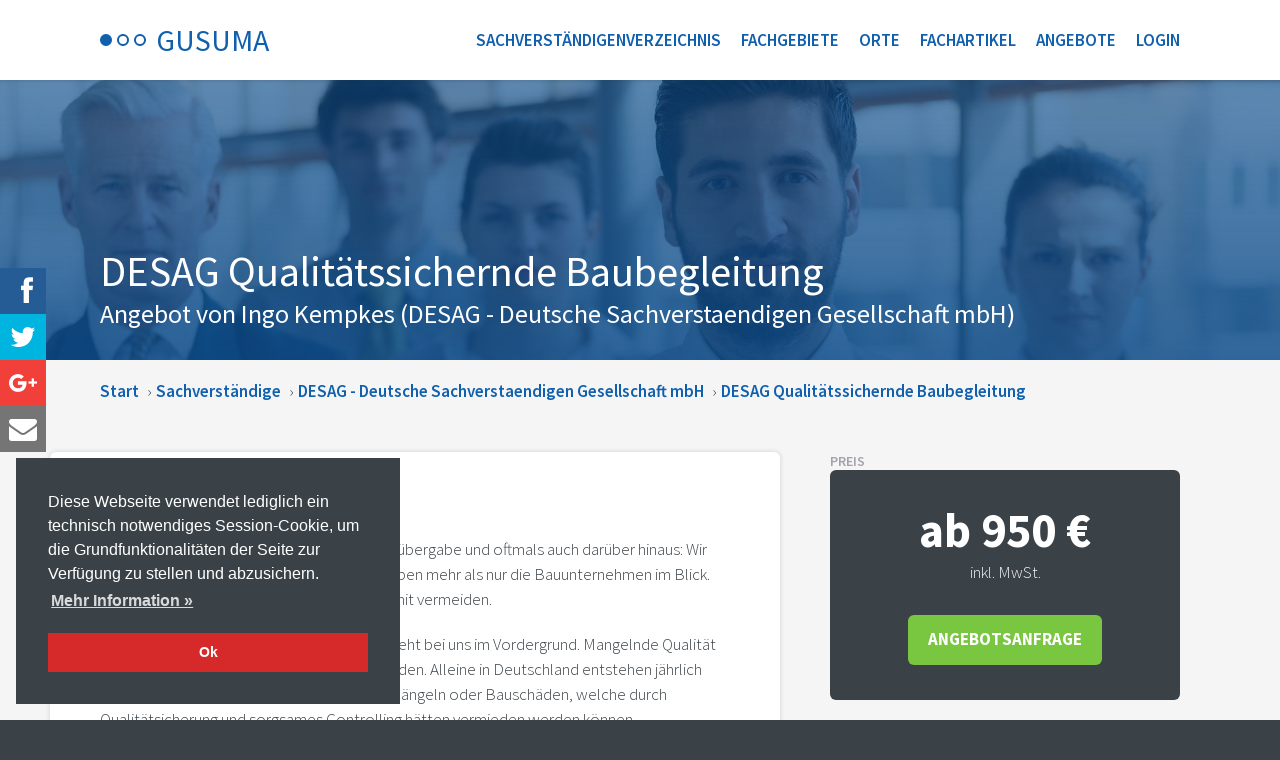

--- FILE ---
content_type: text/html; charset=utf-8
request_url: https://www.gusuma.de/sachverstaendige/ingo-kempkes/desag-qualittssichernde-baubegleitung/
body_size: 4125
content:
<!DOCTYPE html>
<html lang="de">

<head>
	
<meta charset="utf-8">
<meta name="viewport" content="width=device-width, initial-scale=1.0" />

<meta name="keywords" content="" />
<meta name="description" content="" />
<meta name="robots" content="index,follow" />

<meta name="twitter:card" content="summary" />
<meta name="twitter:site" content="@sumaWebtec" />
<meta name="twitter:creator" content="@sumaWebtec" />
<meta name="twitter:title" content="Gutachter suchen + Gutachter finden. Schnell online bei gusuma.de" />
<meta name="twitter:description" content="Finden Sie Gutachter & Sachverständige auf Gusuma.de. Schnell und einfach Experten für Bausachverständige, Kfz-Gutachten, Energieberatung & mehr entdecken!" />
<meta name="twitter:image" content="https://www.gusuma.de/site/templates/gfx/avatar-gusuma.png" />
<meta name="twitter:image:alt" content="gusuma.de Logo" />

<meta name="og:title" content="Gutachter suchen + Gutachter finden. Schnell online bei gusuma.de" />
<meta name="og:description" content="Finden Sie Gutachter & Sachverständige auf Gusuma.de. Schnell und einfach Experten für Bausachverständige, Kfz-Gutachten, Energieberatung & mehr entdecken!" />
<meta name="og:image" content="https://www.gusuma.de/site/templates/gfx/avatar-gusuma.png" />
<meta name="og:url" content="https://www.gusuma.de/sachverstaendige/ingo-kempkes/desag-qualittssichernde-baubegleitung/" />

<title>Gutachterangebot DESAG Qualitätssichernde Baubegleitung | gusuma.de</title>

	<link rel="canonical" href="https://www.gusuma.de/sachverstaendige/ingo-kempkes/desag-qualittssichernde-baubegleitung/" />

	<link rel="stylesheet" type="text/css" href="/site/templates/styles/screen.css" />
	<link rel="icon" type="image/png" href="/site/templates/gfx/favicon.png" />

	<script type="text/javascript">
		var urlUpload;
	</script>
</head>

<body class="preload">

	<a id="top" class="anchor"></a>

	<header class="  ">

		<nav >
	<div class="wrap text-right flex flex-sb">

		
			<div class="gusuma-logo--nav">
				<div class="dots">
					<div class="dot fill"></div>
					<div class="dot"></div>
					<div class="dot"></div>
				</div>

				<div class="typo flex defaulttitle">
					<a href="/" class="d-ib" title="zur Startseite"><div class="gusuma-title">GUSUMA</div></a>
																				</div>

				<div class="typo flex responsivetitle" data-mqn-default>
					<a href="/" class="d-ib"><div class="gusuma-title">GUSUMA</div></a>
				</div>
			</div>

		
		<ul class="flex" id="top-menubar">
			<li data-mq-default>
				<a href="/sachverstaendige/" title="Gutachtersuche im Sachverständigenverzeichnis auf gusuma.de">Sachverständigenverzeichnis</a> 			</li>
						<li data-mq-default>
				<a href="/fachgebiet/" title="Fachgutachter suchen und finden bei gusuma.de">Fachgebiete</a> 			</li>
			<li data-mq-default>
				<a href="/ort/" title="Nach Orten sortierte Gutachter im Überblick | gusuma.de">Orte</a> 			</li>
			<li data-mq-default>
				<a href="/artikel/" title="Fachartikel und Tipps von Gutachtern | gusuma.de">Fachartikel</a> 			</li>
			<li data-mq-default>
				<a href="/angebote/" title="Aktuelle Gutachterangebote | gusuma.de">Angebote</a> 			</li>

			
										<li data-mq-default>
					<a href="/landing/" title="Als Gutachter potentielle Kunden gewinnen | gusuma.de">Login</a>
				</li>

				<li data-mqn-default>
					<a href="/landing/">
						<svg class="icon"><use xmlns:xlink="http://www.w3.org/1999/xlink" xlink:href="#icon-profil"></use></svg>
						<span data-mqn-phone>&nbsp; Login</span>
					</a>
				</li>
			
						
						
						
						<li data-mqn-default>
				<a id="responsive-menubar-btn">
					<svg class="icon"><use xmlns:xlink="http://www.w3.org/1999/xlink" xlink:href="#icon-mainmenu"></use></svg>
					<span data-mqn-phone>&nbsp; Menü</span>
				</a>
			</li>
		</ul>

	</div>
</nav>

<ul id="responsive-menubar">
			<li><a href="/">Startseite</a></li>
	
		<li><a href="/fachgebiet/">Fachgebiete</a></li>
	<li><a href="/ort/">Orte</a></li>
	<li><a href="/artikel/">Fachartikel</a></li>
	<li><a href="/angebote/">Gutachterangebote</a></li>

			<li class="login">
			<a href="/">&raquo; Login</a>
		</li>
	</ul>


	</header>

	<main>



<div class="header-image" data-header-image="7317">
	<div class="wrap h100p p-rel">
		<div class="title">
			<h1>DESAG Qualitätssichernde Baubegleitung</h1>
			<h3>Angebot von Ingo Kempkes (DESAG - Deutsche Sachverstaendigen Gesellschaft mbH)</h3>
		</div>
	</div>
</div>


<div class="breadcrumbs" id="breadcrumbs">
	<a class='breadcrumbs__item' href='/'>Start</a> ›<a class='breadcrumbs__item' href='/sachverstaendige/'>Sachverständige</a> ›<a class='breadcrumbs__item' href='/sachverstaendige/ingo-kempkes/'>DESAG - Deutsche Sachverstaendigen Gesellschaft mbH</a> ›<a class='breadcrumbs__item' href='/sachverstaendige/ingo-kempkes/desag-qualittssichernde-baubegleitung/'>DESAG Qualitätssichernde Baubegleitung</a></div>

<div class="wrap flex flex-sb">

	<div class="maincontent fullsize">

		<div class="box leftout profile-box mb50 cke_styles">
			<p>DESAG Qualitätssichernde Baubegleitung</p><p>Vom ersten Spatenstich bis hin zur Schlüsselübergabe und oftmals auch darüber hinaus: Wir begleiten Sie bei Ihrem Bauvorhaben und haben mehr als nur die Bauunternehmen im Blick. Wir können Mängel schnell erkennen und somit vermeiden.</p><p>Die Qualitätssicherung Ihres Bauvorhaben steht bei uns im Vordergrund. Mangelnde Qualität und Fehlplanung führen zu teuren Folgeschäden. Alleine in Deutschland entstehen jährlich Kosten in Milliardenhöhe aufgrund von Baumängeln oder Bauschäden, welche durch Qualitätsicherung und sorgsames Controlling hätten vermieden werden können.</p><p>Hauptverursacher sind Fehler in der Planung oder Handwerksfirmen, die durch Dumpingangebote, Lohneinsparungen oder der Nutzung von minderwertigen Materalien Ihren eigenen Gewinn optimieren wollen zu Lasten Ihrer Wohnqualität.</p><p>Durch die unabhängige, baubegleitende Qualitätssicherung&nbsp;werden Mängel im Vorfeld erkannt und Ihr Bauvorhaben erreicht den vereinbarten und zugesicherten Zustand.</p><p><strong>Ihre Vorteile auf einen Blick:</strong></p><ul><li>Sie gewinnen einen kompetenten und unabhängigen Partner, der Sie berät und Ihr Bauprojekt absichert.</li><li>Sie haben die Sicherheit, dass die auszuführenden Arbeien sach- und fachgerecht ausgeführt werden.</li><li>Sie sichern Investment und minimieren das Risiko zusätzlicher Sanierungskosten aufgrund von Mängelbeseitigungen.</li><li>Sie erhalten eine ausführliche Baudokumentation, welche für alle Projektbeteiligten nachvollziehbar ist und einen detailierten Überlick der einzelnen Bauabschnitte und -abläufe gibt.&nbsp;</li></ul><p>Wir stehen Ihnen mit Rat und Tat zur Seite und Sie sparen Geld und Nerven!&nbsp;Mit unserer qualitätssichernden Baubegleitung sind Sie immer auf der sicheren Seite.</p><p>Durch die <em>DESAG&nbsp;</em>qualitätssichernde Baubegleitung&nbsp;werden Sie optimal beraten und sind so vor unnötigen Ärger geschützt.</p><p>Wir beraten Sie bundesweit und vermitteln Ihnen einen unserer Ansprechpartner vor Ort.</p><p>Rufen Sie uns an: Hotline <strong>021 03 - 96 19 30</strong></p><p>oder stellen Sie eine Anfrage unter: Kontakt zur <em><strong>DESAG</strong></em> Baubegleitung&nbsp;<a data-cke-saved-href="mailto:baubegleitung@d-e-s-a-g.de?subject=Anfrage%20Baubegleitung" href="mailto:<noscript data-emo="dw8pdw1ujn1yKc14arqJSXPbt9pvSXt4anPltV1hMw1HK.pqjwa9dXKxG0Ef2w8pdw1ujn1yKc14afQQ">Enable JavaScript to view protected content.</noscript>"><noscript data-emo="dw8pdw1ujn1yKc14arqJSXPbt9pvSXt4anPQ">Enable JavaScript to view protected content.</noscript></a></p><p><br></p>		</div>

		<div class="profile-info lh1-3">
			<h3 id="informationen">Benötigte Informationen</h3>
			Einsatzort/ PLZ, Terminwunsch, Details zur Immobilie, Spezielle Anforderungen, Kontaktinformationen mit Telefonnummer für kurzfristige Rückfragen 		</div>

		<div class="profile-info lh1-3">
			<h3 id="zahlung">Zahlungsmodalitäten</h3>
			auf Anfrage		</div>

		<div class="profile-info lh1-3">
			<h3 id="ablauf">Ablauf</h3>
			Zu unseren Leistungen gehören:
Die Ausführungskontrolle aller Arbeiten
Die Mängelfeststellung
Die Unterstützung bei der Abnahme
Die Prüfung von Verträgen und Finanzplanung
Die Überwachung von Mängelbeseitigungsmaßnahmen
Die Beratung zum Versicherungsschutz 
Wir stehen Ihnen mit Rat und Tat zur Seite und Sie sparen Geld und Nerven! Mit unserer qualitätssichernden Baubegleitung sind Sie immer auf der sicheren Seite.
Durch die qualitätssichernde Baubegleitung werden Sie optimal beraten und sind so vor unnötigen Ärger geschützt.		</div>

		<div class="box leftout profile-box profile-box--empty">
			<h4>Haben Sie Interesse?</h4>
			<p class="mb30">
				Wenn Sie dieses Angebot von
				<a href="/sachverstaendige/ingo-kempkes/">DESAG - Deutsche Sachverstaendigen Gesellschaft mbH</a>
				wahrnehmen möchten, oder zunächst weitere Fragen haben, nutzen Sie das Kontaktformular.
			</p>
			<a class="btn" href="/angebote/?id=7317">zur Angebotsanfrage &raquo;</a>
		</div>

	</div>

	<div class="sidebar flex-wrap">

		<div class="contain">
			<label>Preis</label>
			<div class="sidebarbox--black text-center mb30">
				<div class="pricetag mt15">
					<div class="mb0">ab 950 &euro;</div>
				</div>
				<p>inkl. MwSt.</p>
				<a class="btn--green mr0 mt30 mb15" href="/angebote/?id=7317">Angebotsanfrage</a>
			</div>
		</div>

		<div class="contain">
			<label>Angebot von</label>
			<div class="sidebarbox">
									<div class="profile-logo mb15">
						<img itemprop="logo" src="/site/assets/files/1695/desag_startseite_hintergrund_-_version_4.300x0.jpg" alt="DESAG - Deutsche Sachverstaendigen Gesellschaft mbH Logo" />
					</div>
								<p>
					<strong itemprop="name">DESAG - Deutsche Sachverstaendigen Gesellschaft mbH</strong><br />
					<span itemprop="addressLocality">Hilden</span>
				</p>
				<a href="/sachverstaendige/ingo-kempkes/" class="btn mt15 w100p">
					<svg class="icon mr15"><use xmlns:xlink="http://www.w3.org/1999/xlink" xlink:href="#icon-profil"></use></svg>
					Profil ansehen
				</a>
				
			</div>
		</div>

	</div>

</div>

		
		</main>

		<footer class="mb60">
			<div class="wrap flex mt30" id="footer-text">
				<div class="w33p">
					<div class="gusuma-logo--footer">
						<div class="dots">
							<div class="dot fill"></div>
							<div class="dot"></div>
							<div class="dot"></div>
						</div>
						<div class="typo">
							<div class="gusuma-title">GUSUMA</div>
						</div>
					</div>
				</div>
				<div class="w66p mb60" id="footer-content">
										<p>Sie suchen einen Gutachter in einem speziellen Fachgebiet?
Über unsere Sachverständigenliste finden Sie Sachverständige für jeden Bedarf. Ergänzende Informationen zur Ausbildung und Qualifizierung bietet unser Partner <a href="https://www.modal.de/">modal.de</a>.</p>

<h2>Sie sind Gutachter?</h2>

<h3>Gewinnen Sie jetzt mit der gusuma potentielle Kunden!</h3>

<p><a class="btn btn--outline" href="/landing/">Jetzt Profil erstellen</a></p>									</div>
			</div>
			<div class="wrap mt60 mb60">
				<hr />
				<ul class="footer-nav flex">
											<li><a href="/">Startseite</a></li>
											<li><a href="/account/">Account</a></li>
											<li><a href="/kontakt/">Kontakt</a></li>
											<li><a href="/ueber-uns/">Über uns</a></li>
											<li><a href="/datenschutz/">Datenschutzerklärung</a></li>
											<li><a href="/agb/">AGB</a></li>
											<li><a href="/impressum/">Impressum</a></li>
									</ul>
			</div>
			<br />
			<br />
			<br />
			<br />
			<br />
			<br />
			<br />
			<br />
			<br />
			<br />
		</footer>

		<script type="text/javascript">
			var urlRoot = "/";
			var urlTemplates = "/site/templates/";
			var urlPage = "/sachverstaendige/ingo-kempkes/desag-qualittssichernde-baubegleitung/";
			var apiGeoCode = "AIzaSyAi2kiEzflQ_9I2hmXMpcnylGzA3t2v9UQ";

			if (typeof urlUpload === 'undefined') {
				urlUpload = urlPage + '?upload=cke';
			}
		</script>

		<script type="text/javascript" src="/site/templates/scripts/libs/jquery-2.2.3.min.js"></script>

		
		<script type="text/javascript" src="/site/templates/scripts/libs/libs.min.js"></script>
		<script type="text/javascript" src="/site/templates/scripts/main.min.js"></script>

		<div class="ssk-group ssk-sticky ssk-center ssk-lg ssk-left">
			<a href="" class="ssk ssk-facebook"></a>
			<a href="" class="ssk ssk-twitter"></a>
			<a href="" class="ssk ssk-google-plus"></a>
			<a href="" class="ssk ssk-email"></a>
		</div>

		
<script src="/site/modules/EmailObfuscation/emo.min.js?v=130" async defer></script>

<script>var emo = emo || {}; emo.key = 'Qqg.e8ncEGRS5Y6_2ko0P1XTdaMjtKWZNvhHJxwusyOBDb4If39irpmVFLUAz7Cl';</script>
</body>

		</html>

--- FILE ---
content_type: text/css
request_url: https://www.gusuma.de/site/templates/styles/screen.css
body_size: 16148
content:
@font-face{font-family:'Source Sans Pro';font-display:swap;font-style:normal;font-weight:300;src:local(""),url("../fonts/source-sans-pro-v21-latin-300.woff2") format("woff2"),url("../fonts/source-sans-pro-v21-latin-300.woff") format("woff")}@font-face{font-family:'Source Sans Pro';font-display:swap;font-style:normal;font-weight:400;src:local(""),url("../fonts/source-sans-pro-v21-latin-regular.woff2") format("woff2"),url("../fonts/source-sans-pro-v21-latin-regular.woff") format("woff")}@font-face{font-family:'Source Sans Pro';font-display:swap;font-style:normal;font-weight:600;src:local(""),url("../fonts/source-sans-pro-v21-latin-600.woff2") format("woff2"),url("../fonts/source-sans-pro-v21-latin-600.woff") format("woff")}@font-face{font-family:'Source Sans Pro';font-display:swap;font-style:normal;font-weight:700;src:local(""),url("../fonts/source-sans-pro-v21-latin-700.woff2") format("woff2"),url("../fonts/source-sans-pro-v21-latin-700.woff") format("woff")}a{color:#1160AD;text-decoration:none;font-weight:600;transition:color 0.2s ease}a:active,a:hover{color:#0B4B89;text-decoration:underline}body,html{font-family:"Source Sans Pro",sans-serif;font-weight:300;font-size:17px;color:#3B4247;text-rendering:optimizeLegibility !important;-webkit-font-smoothing:antialiased !important}em{font-style:italic}h1,h2,h3,h4,h5{margin-bottom:15px}p+h1,p+h2,p+h3,p+h4,p+h5{margin-top:30px}h1,.h1{font-weight:700;font-size:42px;color:#D62929}@media screen and (max-width: 700px){h1,.h1{font-size:32px;word-break:break-all}}h2,.h2{font-weight:700;font-size:32px;color:#D62929}@media screen and (max-width: 700px){h2,.h2{font-size:26px}}h3,.h3{font-weight:300;font-size:26px;color:#D62929}h4,.h4{font-weight:600;font-size:22px}h5,.h5{font-weight:600;font-size:17px;text-transform:uppercase;color:#A2A4A8}label{font-size:14px;font-weight:600;text-transform:uppercase;color:#A2A4A8}p{line-height:1.5}p+p{margin-top:20px}p.title{font-size:17px}.markerBox{width:260px;height:45px;line-height:1.2;font-size:17px;text-align:center}.markerBox a{padding-top:2px;display:block}.markerBox strong{display:block}.maincontent p{width:620px;max-width:100%}.maincontent .TextformatterVideoEmbed{width:620px;max-width:100%;margin-top:30px;margin-bottom:30px}strong{font-weight:600}@media screen and (min-width: 650px){ul.catList{-webkit-column-count:2;-moz-column-count:2;column-count:2}}.btn-icon a{background-color:#1160AD;display:block;padding:35px 25px;text-align:center;transition:all 0.2s ease;text-decoration:none;color:#fff !important;margin-top:15px;margin-bottom:15px;margin-left:5px;margin-right:5px;-webkit-appearance:none;user-select:none;-webkit-tap-highlight-color:rgba(0,0,0,0);outline:none;border:none;border-radius:6px;box-sizing:border-box}.btn-icon a .icon{margin-bottom:15px}.btn-icon a:hover{text-decoration:none;background-color:#0B4B89;color:#fff}.btn-icon a:active{transform:scale(0.96);color:#fff}.page-subtitle{font-weight:300;font-size:26px;color:white}.cke_styles h1,div.textarea h1{font-weight:300;font-size:26px;color:#D62929}.cke_styles h2,div.textarea h2{font-weight:600;font-size:22px;color:#3B4247;margin-bottom:0.5em}.cke_styles h3,div.textarea h3{font-weight:600;font-size:18px;color:#D62929;margin-bottom:0.5em}.cke_styles hr,div.textarea hr{width:100%;height:1px;background-color:#A2A4A8;border:none;margin:15px 0}.cke_styles blockquote,div.textarea blockquote{padding:15px 30px;font-style:italic;font-size:1.2em}.cke_styles blockquote p:before,div.textarea blockquote p:before{content:'„'}.cke_styles blockquote p:after,div.textarea blockquote p:after{content:'”'}.cke_styles ol,div.textarea ol,.cke_styles ul,div.textarea ul{margin:15px 30px 30px}.cke_styles ol,div.textarea ol{list-style-type:decimal}.cke_styles ol li,div.textarea ol li{margin-bottom:8px;line-height:1.5}.cke_styles ol li:last-of-type,div.textarea ol li:last-of-type{margin-bottom:0}.cke_styles ul,div.textarea ul{list-style-type:disc}.cke_styles ul li,div.textarea ul li{margin-bottom:8px;line-height:1.5}.cke_styles ul li:last-of-type,div.textarea ul li:last-of-type{margin-bottom:0}.video iframe{margin-top:30px;margin-bottom:30px;max-width:100%}.content-top .inner-content{max-height:150px;overflow:hidden;position:relative;transition:all 0.2s ease}.content-top .inner-content h2{color:#A2A4A8}.content-top .inner-content:after{position:absolute;visibility:visible;bottom:0;height:100%;width:100%;background:rgba(245,245,246,0);background:linear-gradient(to bottom, rgba(245,245,246,0) 0%, rgba(245,245,246,0) 60%, rgba(245,245,246,0.8) 80%, rgba(245,245,246,0.97) 100%);content:"";pointer-events:none}.content-top .content-top-control{color:#1160AD;font-weight:bold;cursor:pointer;margin-top:10px}.content-top .content-top-control:before{content:" ";visibility:visible;border-left:5px solid transparent;border-right:5px solid transparent;border-bottom:5px solid #1160AD;width:0;height:0;display:inline-block;transform:translateX(-10px) translateY(-5px) rotate(180deg);transition:all 0.2s ease}.content-top.active .inner-content{max-height:100%}.content-top.active .inner-content:after{background:none}.content-top.active .content-top-control:before{transform:translateX(-10px) translateY(-5px) rotate(0deg)}@media screen and (min-width: 650px){.textColumns{-webkit-column-count:2;-moz-column-count:2;column-count:2;-webkit-column-gap:60px;-moz-column-gap:60px;column-gap:60px}}.textColumns h2{font-weight:700;font-size:32px;color:#D62929}.lists ol,.lists ul{margin:15px 30px 30px}.lists ol{list-style-type:decimal}.lists ol li{margin-bottom:8px;line-height:1.5}.lists ol li:last-of-type{margin-bottom:0}.lists ol li{list-style-type:decimal}.lists ul{list-style-type:disc}.lists ul li{margin-bottom:8px;line-height:1.5}.lists ul li:last-of-type{margin-bottom:0}.lists ul li{list-style-type:disc}input[type=text],input[type=password],input[type=email],input[type=url],input[type=search]{width:620px;min-width:50px;height:50px;background-color:white;padding:0 20px;border:none;max-width:100%;border-radius:6px;outline:none;-webkit-appearance:none;box-sizing:border-box;font-family:"Source Sans Pro",sans-serif;font-size:17px;font-weight:400;color:#3B4247;box-shadow:rgba(18,44,66,0.4) 0 1px 8px}input[type=text]::-webkit-input-placeholder,input[type=password]::-webkit-input-placeholder,input[type=email]::-webkit-input-placeholder,input[type=url]::-webkit-input-placeholder,input[type=search]::-webkit-input-placeholder{color:#A2A4A8}input[type=text]:-moz-placeholder,input[type=password]:-moz-placeholder,input[type=email]:-moz-placeholder,input[type=url]:-moz-placeholder,input[type=search]:-moz-placeholder{color:#A2A4A8;font-weight:300}input[type=text]::-moz-placeholder,input[type=password]::-moz-placeholder,input[type=email]::-moz-placeholder,input[type=url]::-moz-placeholder,input[type=search]::-moz-placeholder{color:#A2A4A8;font-weight:300}input[type=text]:-ms-input-placeholder,input[type=password]:-ms-input-placeholder,input[type=email]:-ms-input-placeholder,input[type=url]:-ms-input-placeholder,input[type=search]:-ms-input-placeholder{color:#A2A4A8;font-weight:300}input[type=text]:focus,input[type=password]:focus,input[type=email]:focus,input[type=url]:focus,input[type=search]:focus{color:#1160AD;border:2px solid #1160AD;padding:0 18px}input[type=text].forminput,input[type=password].forminput,input[type=email].forminput,input[type=url].forminput,input[type=search].forminput{display:none !important}input[type=text].parsley-error,input[type=password].parsley-error,input[type=email].parsley-error,input[type=url].parsley-error,input[type=search].parsley-error{color:#D62929;border:2px solid #D62929}input[type=text]+.parsley-errors-list.filled,input[type=password]+.parsley-errors-list.filled,input[type=email]+.parsley-errors-list.filled,input[type=url]+.parsley-errors-list.filled,input[type=search]+.parsley-errors-list.filled{margin-bottom:20px;margin-top:10px;color:#D62929}input[type=text].mb30+.parsley-errors-list.filled,input[type=password].mb30+.parsley-errors-list.filled,input[type=email].mb30+.parsley-errors-list.filled,input[type=url].mb30+.parsley-errors-list.filled,input[type=search].mb30+.parsley-errors-list.filled{margin-top:-20px}input[type=text]:disabled,input[type=password]:disabled,input[type=email]:disabled,input[type=url]:disabled,input[type=search]:disabled{background:url([data-uri]) repeat;cursor:not-allowed !important;opacity:0.6;box-shadow:none}input[type=text].short,input[type=password].short,input[type=email].short,input[type=url].short,input[type=search].short{width:300px}input[type=text].auto,input[type=password].auto,input[type=email].auto,input[type=url].auto,input[type=search].auto{width:auto}@media screen and (max-width: 700px){input[type=text],input[type=password],input[type=email],input[type=url],input[type=search]{width:300px}}select:not(.rating){height:3em;padding:0 3em 0 15px;background-color:white;border:0;font-size:14px;border-radius:6px;-webkit-appearance:none;box-shadow:rgba(18,44,66,0.2) 0 1px 8px;background-image:url(../gfx/dropdown.png);background-position:calc(100% - 1em) center;background-size:1em;background-repeat:no-repeat}.textinput{position:relative;width:620px;max-width:100%}.textinput.short{width:300px;max-width:100%}.textinput.short input[type=text],.textinput.short input[type=password],.textinput.short input[type=email],.textinput.short input[type=url],.textinput.short input[type=search]{width:300px;max-width:100%}.textinput .icon{position:absolute;top:18px;right:15px;color:#1160AD}textarea.parsley-error{color:#D62929;border:2px solid #D62929}textarea+.parsley-errors-list.filled{margin-bottom:20px;margin-top:10px;color:#D62929}textarea.mb30+.parsley-errors-list.filled{margin-top:-20px}textarea:focus{border:2px solid #1160AD}input[type=submit].d-b{width:100%}label{display:block;margin:0 0 10px}label.forminput{display:none}label.checkboxlabel{font-size:17px;line-height:1.4em}.checkboxlabel--text span{text-transform:none;user-select:none;cursor:pointer}.checkbox label{display:inline-block;color:#1160AD;cursor:pointer;font-size:17px;text-transform:none;user-select:none;-webkit-tap-highlight-color:rgba(0,0,0,0)}.button,.btn--outline,.btn--outline-white-subtile,.btn--outline-white,.btn--outline-red,#edit-profile-fachgebiete-buttons button,#article-fachgebiete button,.btn--outline-grey,footer .btn--outline,footer .btn--outline-white-subtile,footer .btn--outline-white,footer .btn--outline-red,.btn--red,.btn--grey,.btn--green,input[type='button'].btn--green,input[type='submit'].btn--green,.btn,button,input[type='button'],input[type='submit']{max-width:100%;min-height:50px;padding:10px 20px;background-color:#1160AD;display:inline-block;overflow:hidden;line-height:28px;transition:background-color 0.2s ease;-webkit-appearance:none;user-select:none;-webkit-tap-highlight-color:rgba(0,0,0,0);outline:none;border:none;border-radius:6px;box-sizing:border-box;font-weight:700;font-size:17px;text-align:center;text-overflow:ellipsis;white-space:nowrap;text-transform:uppercase;color:white;text-decoration:none}.button:hover,.btn--outline:hover,.btn--outline-white-subtile:hover,.btn--outline-white:hover,.btn--outline-red:hover,#edit-profile-fachgebiete-buttons button:hover,#article-fachgebiete button:hover,.btn--outline-grey:hover,.btn--red:hover,.btn--grey:hover,.btn--green:hover,.btn:hover,button:hover,input[type='button']:hover,input[type='submit']:hover,.button:active,.btn--outline:active,.btn--outline-white-subtile:active,.btn--outline-white:active,.btn--outline-red:active,#edit-profile-fachgebiete-buttons button:active,#article-fachgebiete button:active,.btn--outline-grey:active,.btn--red:active,.btn--grey:active,.btn--green:active,.btn:active,button:active,input[type='button']:active,input[type='submit']:active{background-color:#0B4B89;cursor:pointer;text-decoration:none;color:white}.button:active,.btn--outline:active,.btn--outline-white-subtile:active,.btn--outline-white:active,.btn--outline-red:active,#edit-profile-fachgebiete-buttons button:active,#article-fachgebiete button:active,.btn--outline-grey:active,.btn--red:active,.btn--grey:active,.btn--green:active,.btn:active,button:active,input[type='button']:active,input[type='submit']:active{transform:scale(0.96)}.button:disabled,.btn--outline:disabled,.btn--outline-white-subtile:disabled,.btn--outline-white:disabled,.btn--outline-red:disabled,#edit-profile-fachgebiete-buttons button:disabled,#article-fachgebiete button:disabled,.btn--outline-grey:disabled,.btn--red:disabled,.btn--grey:disabled,.btn--green:disabled,.btn:disabled,button:disabled,input[type='button']:disabled,input[type='submit']:disabled{opacity:0.3;cursor:not-allowed}.button:disabled:active,.btn--outline:disabled:active,.btn--outline-white-subtile:disabled:active,.btn--outline-white:disabled:active,.btn--outline-red:disabled:active,#edit-profile-fachgebiete-buttons button:disabled:active,#article-fachgebiete button:disabled:active,.btn--outline-grey:disabled:active,.btn--red:disabled:active,.btn--grey:disabled:active,.btn--green:disabled:active,.btn:disabled:active,button:disabled:active,input[type='button']:disabled:active,input[type='submit']:disabled:active{transform:none !important}*+.button,*+.btn--outline,*+.btn--outline-white-subtile,*+.btn--outline-white,*+.btn--outline-red,#edit-profile-fachgebiete-buttons *+button,#article-fachgebiete *+button,*+.btn--outline-grey,footer *+.btn--outline,footer *+.btn--outline-white-subtile,footer *+.btn--outline-white,footer *+.btn--outline-red,#edit-profile-fachgebiete-buttons footer *+button,#article-fachgebiete footer *+button,*+.btn--red,*+.btn--grey,*+.btn--green,*+input[type='button'].btn--green,*+input[type='submit'].btn--green,*+.btn,*+button,*+input[type='button'],*+input[type='submit']{margin-right:15px}a.button,a.btn--outline,a.btn--outline-white-subtile,a.btn--outline-white,a.btn--outline-red,a.btn--outline-grey,a.btn--red,a.btn--grey,a.btn{font-weight:700}.btn--green,input[type='button'].btn--green,input[type='submit'].btn--green{background-color:#79C641}.btn--green:hover,input[type='button'].btn--green:hover,input[type='submit'].btn--green:hover,.btn--green:active,input[type='button'].btn--green:active,input[type='submit'].btn--green:active{background-color:#5FA42E;color:white}.btn--grey{background-color:#A2A4A8 !important}.btn--grey:hover,.btn--grey:active{background-color:#6B6B6B !important;color:white}.btn--red{background-color:#D62929 !important}.btn--red:hover,.btn--red:active{background-color:#B43C3C !important;color:white}.btn--outline,.btn--outline-white-subtile,.btn--outline-white,.btn--outline-red,#edit-profile-fachgebiete-buttons button,#article-fachgebiete button,.btn--outline-grey,footer .btn--outline,footer .btn--outline-white-subtile,footer .btn--outline-white,footer .btn--outline-red{transition:border 0.2s ease,color 0.2s ease;background-color:transparent;border:2px solid #1160AD;color:#1160AD}.btn--outline:hover,.btn--outline-white-subtile:hover,.btn--outline-white:hover,.btn--outline-red:hover,#edit-profile-fachgebiete-buttons button:hover,#article-fachgebiete button:hover,.btn--outline-grey:hover,.btn--outline:active,.btn--outline-white-subtile:active,.btn--outline-white:active,.btn--outline-red:active,#edit-profile-fachgebiete-buttons button:active,#article-fachgebiete button:active,.btn--outline-grey:active{background-color:transparent;border:2px solid #0B4B89;color:#0B4B89}.btn--outline-grey,footer .btn--outline,footer .btn--outline-white-subtile,footer .btn--outline-white,footer .btn--outline-red,footer #edit-profile-fachgebiete-buttons button,#edit-profile-fachgebiete-buttons footer button,footer #article-fachgebiete button,#article-fachgebiete footer button,footer .btn--outline-grey{border-color:#A2A4A8;color:#A2A4A8}.btn--outline-grey:hover,.btn--outline-grey:active,footer .btn--outline:hover,footer .btn--outline-white-subtile:hover,footer .btn--outline-white:hover,footer .btn--outline-red:hover,footer #edit-profile-fachgebiete-buttons button:hover,#edit-profile-fachgebiete-buttons footer button:hover,footer #article-fachgebiete button:hover,#article-fachgebiete footer button:hover,footer .btn--outline:active,footer .btn--outline-white-subtile:active,footer .btn--outline-white:active,footer .btn--outline-red:active,footer #edit-profile-fachgebiete-buttons button:active,#edit-profile-fachgebiete-buttons footer button:active,footer #article-fachgebiete button:active,#article-fachgebiete footer button:active{border-color:#1160AD;color:#1160AD}.btn--outline-red,#edit-profile-fachgebiete-buttons button,#article-fachgebiete button{border-color:#D62929;color:#D62929}.btn--outline-red:hover,#edit-profile-fachgebiete-buttons button:hover,#article-fachgebiete button:hover,.btn--outline-red:active,#edit-profile-fachgebiete-buttons button:active,#article-fachgebiete button:active{border-color:#B43C3C;color:#B43C3C}.btn--outline-white{border-color:#fff;color:#fff}.btn--outline-white:hover,.btn--outline-white:active{border-color:rgba(255,255,255,0.25);color:#fff}.btn--outline-white-subtile{border-color:transparent;color:rgba(255,255,255,0.5)}.btn--outline-white-subtile:hover,.btn--outline-white-subtile:active{border-color:transparent;color:#fff}.btn--outline-subtile{background-color:transparent;padding-left:0;padding-right:0;width:50px;min-width:50px;border-color:transparent;color:#1160AD;overflow:inherit}.btn--outline-subtile:hover,.btn--outline-subtile:active{background-color:transparent;border-color:transparent;color:#0B4B89}.btn--icononly{padding-left:0;padding-right:0;width:50px;min-width:50px}.btn--icononly svg{margin-bottom:-5px}.textarea,textarea{width:620px;min-height:50px;max-width:100%;background-color:white;padding:20px;border:none;border-radius:6px;outline:none;-webkit-appearance:none;box-sizing:border-box;font-family:"Source Sans Pro",sans-serif;font-size:17px;font-weight:400;color:#3B4247;resize:vertical;box-shadow:rgba(18,44,66,0.2) 0 1px 8px}div.textarea{min-height:150px}div.textarea img{max-width:100%;border-radius:6px}*,html,body,div,dl,dt,dd,ul,ol,li,h1,h2,h3,h4,h5,h6,pre,form,label,fieldset,input,p,blockquote,th,td{margin:0;padding:0}table{border-collapse:collapse;border-spacing:0}fieldset,img{border:0}address,caption,cite,code,dfn,em,strong,th,var{font-style:normal;font-weight:normal}ol,ul,li{list-style:none}caption,th{text-align:left}h1,h2,h3,h4,h5,h6{font-weight:normal}q:before,q:after{content:''}strong{font-weight:bold}em{font-style:italic}a img{border:none}.clear{clear:both}a{outline:none}.w-auto{width:auto !important}.w25p{width:calc(100% / 4)}.w33p{width:calc(100% / 3)}.w50p{width:50%}.w66p{width:calc((100% / 3) * 2)}.w100p{width:100%}.h100p{height:100%}.align-left{margin:auto auto auto 0}.align-center{margin:auto}.align-right{margin:auto 0 auto auto}.brd-l--b{border-left:#1160AD 5px solid}.brd-r--b{border-left:#D62929 5px solid}.p-rel{position:relative}.p-abs{position:absolute}.p-fix{position:fixed}.p-sta{position:static}.d-ib{display:inline-block !important}.d-b{display:block !important}.bs-bb{box-sizing:border-box}.bs-cb{box-sizing:content-box}.clear{clear:both}.flex{display:flex}.flex-center{justify-content:center}.flex-sb{justify-content:space-between}.flex-left{justify-content:flex-start}.flex-right{justify-content:flex-end}.flex-wrap{flex-wrap:wrap}.col-3{-webkit-column-count:3;-moz-column-count:3;column-count:3}.float-left{float:left}.float-right{float:right}.fadeLazy{transition:all 0.2s ease;opacity:0}.fadeLazy.loaded{opacity:1}.hidden{display:none}.hidden-top{position:fixed;top:-1000em}.invisible{visibility:hidden}.o25p{opacity:0.25}.o50p{opacity:0.50}.o75p{opacity:0.75}.mt0{margin-top:0 !important}.mt10{margin-top:10px !important}.mt15{margin-top:15px !important}.mt30{margin-top:30px !important}.mt40{margin-top:40px !important}.mt50{margin-top:50px !important}.mt60{margin-top:60px !important}.mt90{margin-top:90px !important}.mt150{margin-top:150px !important}.mb0{margin-bottom:0 !important}.mb5{margin-bottom:5px !important}.mb10{margin-bottom:10px !important}.mb15{margin-bottom:15px !important}.mb30{margin-bottom:30px !important}.mb50{margin-bottom:50px !important}.mb60{margin-bottom:60px !important}.mb60{margin-bottom:90px !important}.mb-40{margin-bottom:-40px !important}.ml0{margin-left:0 !important}.ml15{margin-left:15px !important}.ml30{margin-left:30px !important}.mr0{margin-right:0 !important}.mr15{margin-right:15px !important}.mr30{margin-right:30px !important}.pt10{padding-top:10px}.pb10{padding-bottom:10px}.pb15{padding-bottom:10px}.pb30{padding-bottom:30px !important}.pb50{padding-bottom:50px}.pt50{padding-top:50px}.pl15{padding-left:15px}.pl20{padding-left:25px}.pl30{padding-left:30px}.pr15{padding-right:15px}.pr20{padding-right:25px}.pr30{padding-right:30px}.text-center{text-align:center}.text-left{text-align:left}.text-right{text-align:right}.t08x{font-size:0.8em}.t2x{font-size:2em}.textcol-3{column-count:3;padding-right:15px}.lh1{line-height:1}.lh1-2{line-height:1.2}.lh1-3{line-height:1.3}.lh1-5{line-height:1.5}.lh1-7{line-height:1.7}.lh2{line-height:2}.fw-b{font-weight:700}.fw-sb{font-weight:600}.fw-r{font-weight:400}.fw-l{font-weight:300}.strong{font-weight:600}.em{font-style:italic}.c-def{color:#3B4247}.c-hl{color:#D62929}.c-blue{color:#1160AD}.c-green{color:#79C641}.c-red{color:#D62929}.c-grey{color:#A2A4A8}.c-lightgrey{color:#F5F5F6}.c-white{color:white}.c-font{color:#3B4247 !important}.bg-white{background-color:white}.bg-black{background-color:#3B4247}.bg-grey{background-color:#A2A4A8}.bg-lightgrey{background-color:#F5F5F6}.rounded{border-radius:6px}.ov-i{overflow:inherit}.br-widget{height:30px}.br-widget a{background-image:url("../gfx/icons/star.png");width:30px;height:30px;display:block;float:left}@media only screen and (-webkit-min-device-pixel-ratio: 2),only screen and (min--moz-device-pixel-ratio: 2),only screen and (-o-min-device-pixel-ratio: 2/1),only screen and (min-device-pixel-ratio: 2),only screen and (min-resolution: 192dpi),only screen and (min-resolution: 2dppx){.br-widget a{background-image:url("../gfx/icons/star@2x.png");background-size:30px 60px}}.br-widget a:hover,.br-widget a.br-active,.br-widget a.br-selected{background-position:0 30px}.br-widget .br-current-rating{clear:both;width:330px;text-align:center;font-weight:600;display:block;padding:.5em 0;color:#646464;visibility:hidden}.br-readonly a.br-active,.br-readonly a.br-selected{background-color:#50e3c2}/*!
 * Social Share Kit v1.0.7 (http://socialsharekit.com)
 * Copyright 2015 Social Share Kit / Kaspars Sprogis.
 * Licensed under Creative Commons Attribution-NonCommercial 3.0 license:
 * https://github.com/darklow/social-share-kit/blob/master/LICENSE
 * ---
 */@font-face{font-family:'social-share-kit';font-display:swap;src:url("../fonts/social-share-kit.eot");src:url("../fonts/social-share-kit.eot?#iefix") format("embedded-opentype"),url("../fonts/social-share-kit.woff") format("woff"),url("../fonts/social-share-kit.ttf") format("truetype"),url("../fonts/social-share-kit.svg#social-share-kit") format("svg");font-weight:normal;font-style:normal}.ssk:before{display:inline-block;font-family:"social-share-kit" !important;font-style:normal !important;font-weight:normal !important;font-variant:normal !important;text-transform:none !important;speak:none;line-height:1;-webkit-font-smoothing:antialiased;-moz-osx-font-smoothing:grayscale}.ssk-facebook:before{content:"a";text-indent:4px;margin-right:-4px}.ssk-twitter:before{content:"b"}.ssk-google-plus:before{content:"v"}.ssk-google-plus-old:before{content:"c"}.ssk-email:before{content:"d";top:-1px;position:relative}.ssk-pinterest:before{content:"e"}.ssk-tumblr:before{content:"f"}.ssk-linkedin:before{content:"g"}.ssk-github:before{content:"h"}.ssk-vk:before{content:"i"}.ssk-instagram:before{content:"j"}.ssk-amazon:before{content:"k"}.ssk-skype:before{content:"s"}.ssk-youtube:before{content:"x"}.ssk-vimeo:before{content:"u"}.ssk-ebay:before{content:"p"}.ssk-apple:before{content:"l"}.ssk-behance:before{content:"q"}.ssk-dribble:before{content:"n"}.ssk-android:before{content:"o"}.ssk-whatsapp:before{content:"m"}.ssk-reddit:before{content:"r"}.ssk-reddit2:before{content:"t"}.ssk{background-color:#757575;color:white;display:inline-block;font-size:22px;line-height:1px;margin-right:2px;margin-bottom:2px;padding:7px;text-align:center;text-decoration:none;transition:background-color .1s;-webkit-transition:background-color .1s;-moz-transition:background-color .1s;-ms-transition:background-color .1s;-o-transition:background-color .1s}.ssk:before,.ssk .glyphicon,.ssk .fa{position:relative;font-size:22px;top:0;vertical-align:middle}.ssk.ssk-xs,.ssk-xs>.ssk{padding:4px}.ssk.ssk-xs:before,.ssk-xs>.ssk:before,.ssk.ssk-xs .glyphicon,.ssk-xs>.ssk .glyphicon,.ssk.ssk-xs .fa,.ssk-xs>.ssk .fa{font-size:15px}.ssk.ssk-sm,.ssk-sm>.ssk{padding:5px}.ssk.ssk-sm:before,.ssk-sm>.ssk:before,.ssk.ssk-sm .glyphicon,.ssk-sm>.ssk .glyphicon,.ssk.ssk-sm .fa,.ssk-sm>.ssk .fa{font-size:20px}.ssk.ssk-lg,.ssk-lg>.ssk{padding:9px}.ssk.ssk-lg:before,.ssk-lg>.ssk:before,.ssk.ssk-lg .glyphicon,.ssk-lg>.ssk .glyphicon,.ssk.ssk-lg .fa,.ssk-lg>.ssk .fa{font-size:28px}.ssk:last-child{margin-right:0}.ssk:hover{background-color:#424242}.ssk:hover,.ssk:focus{color:#fff;text-decoration:none}.ssk.ssk-round,.ssk-round .ssk{border-radius:50%}.ssk.ssk-round:before,.ssk-round .ssk:before{text-indent:0;margin-right:0}.ssk.ssk-rounded,.ssk-rounded .ssk{border-radius:15%}.ssk.ssk-icon{color:#757575;padding:2px;font-size:24px}.ssk.ssk-icon,.ssk.ssk-icon:hover{background-color:transparent}.ssk.ssk-icon:hover{color:#424242}.ssk.ssk-icon.ssk-xs,.ssk-xs>.ssk.ssk-icon{font-size:16px}.ssk.ssk-icon.ssk-sm,.ssk-sm>.ssk.ssk-icon{font-size:20px}.ssk.ssk-icon.ssk-lg,.ssk-lg>.ssk.ssk-icon{font-size:28px}.ssk.ssk-text{overflow:hidden;font-size:17px;line-height:normal;padding-right:10px}.ssk.ssk-text:before,.ssk.ssk-text .glyphicon,.ssk.ssk-text .fa{margin:-7px 10px -7px -7px;padding:7px;background-color:rgba(0,0,0,0.15);vertical-align:bottom;text-indent:0}.ssk-block .ssk.ssk-text{display:block;margin-right:0;text-align:left}.ssk.ssk-text.ssk-xs,.ssk-xs>.ssk.ssk-text{font-size:12px;padding-right:6px}.ssk.ssk-text.ssk-xs:before,.ssk-xs>.ssk.ssk-text:before,.ssk.ssk-text.ssk-xs .glyphicon,.ssk-xs>.ssk.ssk-text .glyphicon,.ssk.ssk-text.ssk-xs .fa,.ssk-xs>.ssk.ssk-text .fa{margin:-4px 6px -4px -4px;padding:4px}.ssk.ssk-text.ssk-sm,.ssk-sm>.ssk.ssk-text{font-size:16px;padding-right:7px}.ssk.ssk-text.ssk-sm:before,.ssk-sm>.ssk.ssk-text:before,.ssk.ssk-text.ssk-sm .glyphicon,.ssk-sm>.ssk.ssk-text .glyphicon,.ssk.ssk-text.ssk-sm .fa,.ssk-sm>.ssk.ssk-text .fa{margin:-5px 7px -5px -5px;padding:5px}.ssk.ssk-text.ssk-lg,.ssk-lg>.ssk.ssk-text{font-size:22px;padding-right:13px}.ssk.ssk-text.ssk-lg:before,.ssk-lg>.ssk.ssk-text:before,.ssk.ssk-text.ssk-lg .glyphicon,.ssk-lg>.ssk.ssk-text .glyphicon,.ssk.ssk-text.ssk-lg .fa,.ssk-lg>.ssk.ssk-text .fa{margin:-9px 13px -9px -9px;padding:9px}.ssk-group,.ssk-sticky{font-size:0}.ssk-sticky{top:0;position:fixed;z-index:2000}.ssk-sticky .ssk{transition:padding .1s ease-out;-webkit-transition:padding .1s ease-out;-moz-transition:padding .1s ease-out;-ms-transition:padding .1s ease-out;-o-transition:padding .1s ease-out;margin:0}@media (min-width: 768px){.ssk-sticky.ssk-left .ssk,.ssk-sticky.ssk-right .ssk{display:block;clear:both}.ssk-sticky.ssk-left.ssk-center,.ssk-sticky.ssk-right.ssk-center{top:50%;transform:translateY(-50%);-webkit-transform:translateY(-50%);-moz-transform:translateY(-50%);-ms-transform:translateY(-50%);-o-transform:translateY(-50%)}.ssk-sticky.ssk-left{left:0}.ssk-sticky.ssk-left .ssk{float:left}.ssk-sticky.ssk-left .ssk:hover{padding-left:15px}.ssk-sticky.ssk-right{right:0}.ssk-sticky.ssk-right .ssk{float:right}.ssk-sticky.ssk-right .ssk:hover{padding-right:15px}}.ssk-sticky.ssk-bottom{font-size:0;top:auto;bottom:0}.ssk-sticky.ssk-bottom.ssk-center{left:50%;right:auto;transform:translateX(-50%);-webkit-transform:translateX(-50%);-moz-transform:translateX(-50%);-ms-transform:translateX(-50%);-o-transform:translateX(-50%)}.ssk-sticky.ssk-bottom .ssk{vertical-align:bottom}.ssk-sticky.ssk-bottom .ssk:hover{padding-bottom:15px}.ssk-sticky.ssk-round.ssk-xs .ssk:hover{padding:8px}.ssk-sticky.ssk-round.ssk-sm .ssk:hover{padding:9px}.ssk-sticky.ssk-round .ssk:hover{padding:11px}.ssk-sticky.ssk-round.ssk-lg .ssk:hover{padding:13px}@media (max-width: 767px){.ssk-sticky{left:0;right:0;bottom:0;top:auto;width:100%;display:flex !important;flex-direction:row;flex-wrap:nowrap}.ssk-sticky.ssk-sticky-hide-xs{display:none !important}.ssk-sticky .ssk{flex:1;width:auto}.ssk-sticky .ssk .ssk-num{display:none}}.ssk-count{padding-top:20px}.ssk-count .ssk{position:relative}.ssk-count .ssk-num{border-radius:4px;color:#8f8f8f;background-color:rgba(50,50,50,0.03);display:block;font-size:12px;left:0;line-height:20px;position:absolute;right:0;text-align:center;top:-20px}@media (min-width: 768px){.ssk-count.ssk-sticky{padding-top:0}.ssk-count.ssk-sticky.ssk-left .ssk-num,.ssk-count.ssk-sticky.ssk-right .ssk-num{top:20%;background-color:transparent}.ssk-count.ssk-sticky.ssk-left .ssk-num{left:100%;margin-left:5px}.ssk-count.ssk-sticky.ssk-right .ssk-num{right:115%;margin-left:-100%;text-align:right}}.ssk-facebook{background-color:#255c95}.ssk-grayscale>.ssk-facebook{background-color:#757575}.ssk-facebook:hover{background-color:#1b436c}.ssk-facebook:hover{background-color:#1b436c}.ssk-grayscale>.ssk-facebook:hover{background-color:#255c95}.ssk-facebook.ssk-icon{color:#255c95}.ssk-facebook.ssk-icon:hover{color:#1b436c}.ssk-facebook.ssk-icon:before{text-indent:0;margin-right:0}.ssk-twitter{background-color:#00b4e0}.ssk-grayscale>.ssk-twitter{background-color:#757575}.ssk-twitter:hover{background-color:#008bad}.ssk-twitter:hover{background-color:#008bad}.ssk-grayscale>.ssk-twitter:hover{background-color:#00b4e0}.ssk-twitter.ssk-icon{color:#00b4e0}.ssk-twitter.ssk-icon:hover{color:#008bad}.ssk-google-plus{background-color:#f1403a}.ssk-grayscale>.ssk-google-plus{background-color:#757575}.ssk-google-plus:hover{background-color:#e81810}.ssk-google-plus:hover{background-color:#e81810}.ssk-grayscale>.ssk-google-plus:hover{background-color:#f1403a}.ssk-google-plus.ssk-icon{color:#f1403a}.ssk-google-plus.ssk-icon:hover{color:#e81810}.ssk-pinterest{background-color:#cb2027}.ssk-grayscale>.ssk-pinterest{background-color:#757575}.ssk-pinterest:hover{background-color:#9f191f}.ssk-pinterest:hover{background-color:#9f191f}.ssk-grayscale>.ssk-pinterest:hover{background-color:#cb2027}.ssk-pinterest.ssk-icon{color:#cb2027}.ssk-pinterest.ssk-icon:hover{color:#9f191f}.ssk-tumblr{background-color:#395773}.ssk-grayscale>.ssk-tumblr{background-color:#757575}.ssk-tumblr:hover{background-color:#283d51}.ssk-tumblr:hover{background-color:#283d51}.ssk-grayscale>.ssk-tumblr:hover{background-color:#395773}.ssk-tumblr.ssk-icon{color:#395773}.ssk-tumblr.ssk-icon:hover{color:#283d51}.ssk-email{background-color:#757575}.ssk-grayscale>.ssk-email{background-color:#757575}.ssk-email:hover{background-color:#5b5b5b}.ssk-email:hover{background-color:#5b5b5b}.ssk-grayscale>.ssk-email:hover{background-color:#757575}.ssk-grayscale>.ssk-email:hover{background-color:#5b5b5b}.ssk-email.ssk-icon{color:#757575}.ssk-email.ssk-icon:hover{color:#5b5b5b}.ssk-vk{background-color:#54769a}.ssk-grayscale>.ssk-vk{background-color:#757575}.ssk-vk:hover{background-color:#425d79}.ssk-vk:hover{background-color:#425d79}.ssk-grayscale>.ssk-vk:hover{background-color:#54769a}.ssk-vk.ssk-icon{color:#54769a}.ssk-vk.ssk-icon:hover{color:#425d79}.ssk-linkedin{background-color:#1c87bd}.ssk-grayscale>.ssk-linkedin{background-color:#757575}.ssk-linkedin:hover{background-color:#156791}.ssk-linkedin:hover{background-color:#156791}.ssk-grayscale>.ssk-linkedin:hover{background-color:#1c87bd}.ssk-linkedin.ssk-icon{color:#1c87bd}.ssk-linkedin.ssk-icon:hover{color:#156791}.ssk-whatsapp{background-color:#34AF23}.ssk-grayscale>.ssk-whatsapp{background-color:#757575}.ssk-whatsapp:hover{background-color:#27851a}.ssk-whatsapp:hover{background-color:#27851a}.ssk-grayscale>.ssk-whatsapp:hover{background-color:#34AF23}.ssk-whatsapp.ssk-icon{color:#34AF23}.ssk-whatsapp.ssk-icon:hover{color:#27851a}.ssk-reddit{background-color:#5f99cf}.ssk-grayscale>.ssk-reddit{background-color:#757575}.ssk-reddit:hover{background-color:#3a80c1}.ssk-reddit:hover{background-color:#3a80c1}.ssk-grayscale>.ssk-reddit:hover{background-color:#5f99cf}.ssk-reddit.ssk-icon{color:#5f99cf}.ssk-reddit.ssk-icon:hover{color:#3a80c1}.ssk-reddit2{background-color:#5f99cf}.ssk-grayscale>.ssk-reddit2{background-color:#757575}.ssk-reddit2:hover{background-color:#3a80c1}.ssk-reddit2:hover{background-color:#3a80c1}.ssk-grayscale>.ssk-reddit2:hover{background-color:#5f99cf}.ssk-reddit2.ssk-icon{color:#5f99cf}.ssk-reddit2.ssk-icon:hover{color:#3a80c1}.ssk-turquoise{background-color:#1abc9c}.ssk-turquoise:hover{background-color:#148f77}.ssk-emerald{background-color:#2ecc71}.ssk-emerald:hover{background-color:#25a25a}.ssk-peter-river{background-color:#3498db}.ssk-peter-river:hover{background-color:#217dbb}.ssk-belize-hole{background-color:#2980b9}.ssk-belize-hole:hover{background-color:#20638f}.ssk-amethyst{background-color:#9b59b6}.ssk-amethyst:hover{background-color:#804399}.ssk-wisteria{background-color:#8e44ad}.ssk-wisteria:hover{background-color:#703688}.ssk-wet-asphalt{background-color:#34495e}.ssk-wet-asphalt:hover{background-color:#222f3d}.ssk-midnight-blue{background-color:#2c3e50}.ssk-midnight-blue:hover{background-color:#1a242f}.ssk-green-sea{background-color:#16a085}.ssk-green-sea:hover{background-color:#107360}.ssk-nephritis{background-color:#27ae60}.ssk-nephritis:hover{background-color:#1e8449}.ssk-sunflower{background-color:#f1c40f}.ssk-sunflower:hover{background-color:#c29d0b}.ssk-orange{background-color:#f39c12}.ssk-orange:hover{background-color:#c87f0a}.ssk-carrot{background-color:#e67e22}.ssk-carrot:hover{background-color:#bf6516}.ssk-pumpkin{background-color:#d35400}.ssk-pumpkin:hover{background-color:#a04000}.ssk-alizarin{background-color:#e74c3c}.ssk-alizarin:hover{background-color:#d62c1a}.ssk-pomegranate{background-color:#c0392b}.ssk-pomegranate:hover{background-color:#962d22}.ssk-clouds{background-color:#cfd9db}.ssk-clouds:hover{background-color:#b1c2c6}.ssk-concrete{background-color:#95a5a6}.ssk-concrete:hover{background-color:#798d8f}.ssk-silver{background-color:#bdc3c7}.ssk-silver:hover{background-color:#a1aab0}.ssk-asbestos{background-color:#7f8c8d}.ssk-asbestos:hover{background-color:#667273}.ssk-dark-gray{background-color:#555}.ssk-dark-gray:hover{background-color:#3b3b3b}.ssk-black{background-color:#333}.ssk-black:hover{background-color:#1a1a1a}.cc-window{opacity:1;transition:opacity 1s ease}.cc-window.cc-invisible{opacity:0}.cc-animate.cc-revoke{transition:transform 1s ease}.cc-animate.cc-revoke.cc-top{transform:translateY(-2em)}.cc-animate.cc-revoke.cc-bottom{transform:translateY(2em)}.cc-animate.cc-revoke.cc-active.cc-bottom,.cc-animate.cc-revoke.cc-active.cc-top,.cc-revoke:hover{transform:translateY(0)}.cc-grower{max-height:0;overflow:hidden;transition:max-height 1s}.cc-link,.cc-revoke:hover{text-decoration:underline}.cc-revoke,.cc-window{position:fixed;overflow:hidden;box-sizing:border-box;font-family:Helvetica,Calibri,Arial,sans-serif;font-size:16px;line-height:1.5em;display:-ms-flexbox;display:flex;-ms-flex-wrap:nowrap;flex-wrap:nowrap;z-index:9999}.cc-window.cc-static{position:static}.cc-window.cc-floating{padding:2em;max-width:24em;-ms-flex-direction:column;flex-direction:column}.cc-window.cc-banner{padding:1em 1.8em;width:100%;-ms-flex-direction:row;flex-direction:row}.cc-revoke{padding:.5em}.cc-header{font-size:18px;font-weight:700}.cc-btn,.cc-close,.cc-link,.cc-revoke{cursor:pointer}.cc-link{opacity:.8;display:inline-block;padding:.2em}.cc-link:hover{opacity:1}.cc-link:active,.cc-link:visited{color:initial}.cc-btn{display:block;padding:.4em .8em;font-size:.9em;font-weight:700;border-width:2px;border-style:solid;text-align:center;white-space:nowrap}.cc-banner .cc-btn:last-child{min-width:140px}.cc-highlight .cc-btn:first-child{background-color:transparent;border-color:transparent}.cc-highlight .cc-btn:first-child:focus,.cc-highlight .cc-btn:first-child:hover{background-color:transparent;text-decoration:underline}.cc-close{display:block;position:absolute;top:.5em;right:.5em;font-size:1.6em;opacity:.9;line-height:.75}.cc-close:focus,.cc-close:hover{opacity:1}.cc-revoke.cc-top{top:0;left:3em;border-bottom-left-radius:.5em;border-bottom-right-radius:.5em}.cc-revoke.cc-bottom{bottom:0;left:3em;border-top-left-radius:.5em;border-top-right-radius:.5em}.cc-revoke.cc-left{left:3em;right:unset}.cc-revoke.cc-right{right:3em;left:unset}.cc-top{top:1em}.cc-left{left:1em}.cc-right{right:1em}.cc-bottom{bottom:1em}.cc-floating>.cc-link{margin-bottom:1em}.cc-floating .cc-message{display:block;margin-bottom:1em}.cc-window.cc-floating .cc-compliance{-ms-flex:1;flex:1}.cc-window.cc-banner{-ms-flex-align:center;align-items:center}.cc-banner.cc-top{left:0;right:0;top:0}.cc-banner.cc-bottom{left:0;right:0;bottom:0}.cc-banner .cc-message{-ms-flex:1;flex:1}.cc-compliance{display:-ms-flexbox;display:flex;-ms-flex-align:center;align-items:center;-ms-flex-line-pack:justify;align-content:space-between}.cc-compliance>.cc-btn{-ms-flex:1;flex:1}.cc-btn+.cc-btn{margin-left:.5em}@media print{.cc-revoke,.cc-window{display:none}}@media screen and (max-width: 900px){.cc-btn{white-space:normal}}@media screen and (max-width: 414px) and (orientation: portrait),screen and (max-width: 736px) and (orientation: landscape){.cc-window.cc-top{top:0}.cc-window.cc-bottom{bottom:0}.cc-window.cc-banner,.cc-window.cc-left,.cc-window.cc-right{left:0;right:0}.cc-window.cc-banner{-ms-flex-direction:column;flex-direction:column}.cc-window.cc-banner .cc-compliance{-ms-flex:1;flex:1}.cc-window.cc-floating{max-width:none}.cc-window .cc-message{margin-bottom:1em}.cc-window.cc-banner{-ms-flex-align:unset;align-items:unset}}.cc-floating.cc-theme-classic{padding:1.2em;border-radius:5px}.cc-floating.cc-type-info.cc-theme-classic .cc-compliance{text-align:center;display:inline;-ms-flex:none;flex:none}.cc-theme-classic .cc-btn{border-radius:5px}.cc-theme-classic .cc-btn:last-child{min-width:140px}.cc-floating.cc-type-info.cc-theme-classic .cc-btn{display:inline-block}.cc-theme-edgeless.cc-window{padding:0}.cc-floating.cc-theme-edgeless .cc-message{margin:2em 2em 1.5em}.cc-banner.cc-theme-edgeless .cc-btn{margin:0;padding:.8em 1.8em;height:100%}.cc-banner.cc-theme-edgeless .cc-message{margin-left:1em}.cc-floating.cc-theme-edgeless .cc-btn+.cc-btn{margin-left:0}[hidden]{display:none}.visually-hidden{position:absolute;clip:rect(0, 0, 0, 0)}div.awesomplete{max-width:100%;display:inline-block;position:relative}div.awesomplete>input{display:block}div.awesomplete>ul{position:absolute;left:0;z-index:1;min-width:100%;box-sizing:border-box;list-style:none;padding:0;border-radius:.3em;margin:.2em 0 0;background:rgba(255,255,255,0.9);background:linear-gradient(to bottom right, white, rgba(255,255,255,0.8));border:1px solid #1160AD;box-shadow:0.05em 0.2em 0.6em rgba(0,0,0,0.2);text-shadow:none}div.awesomplete>ul[hidden],div.awesomplete>ul:empty{display:none}@supports (transform: scale(0)){div.awesomplete>ul{transition:0.3s cubic-bezier(0.4, 0.2, 0.5, 1.4);transform-origin:1.43em -.43em}div.awesomplete>ul[hidden],div.awesomplete>ul:empty{opacity:0;transform:scale(0);display:block;transition-timing-function:ease}}div.awesomplete>ul:before{content:"";position:absolute;top:-.43em;left:1em;width:0;height:0;padding:.4em;background:white;border:inherit;border-right:0;border-bottom:0;-webkit-transform:rotate(45deg);transform:rotate(45deg)}div.awesomplete>ul>li{position:relative;padding:.3em .5em;cursor:pointer}div.awesomplete>ul>li:hover{background:#b8d3e0;color:black}div.awesomplete>ul>li[aria-selected="true"]{background:#3d6d8f;color:white}div.awesomplete mark{background:#eaff00}div.awesomplete li:hover mark{background:#b5d100}div.awesomplete li[aria-selected="true"] mark{background:#3d6b00;color:inherit}.gusuma-logo,.gusuma-logo--footer,.gusuma-logo--nav{display:flex;width:300px;margin:0 auto;-webkit-appearance:none;user-select:none;-webkit-tap-highlight-color:rgba(0,0,0,0)}.gusuma-logo .dots,.gusuma-logo--footer .dots,.gusuma-logo--nav .dots{display:flex;align-items:center;margin-right:10px;height:55px}.gusuma-logo .dots .dot,.gusuma-logo--footer .dots .dot,.gusuma-logo--nav .dots .dot{width:12px;height:12px;border:3px solid white;border-radius:50%;margin-right:5px}.gusuma-logo .dots .fill,.gusuma-logo--footer .dots .fill,.gusuma-logo--nav .dots .fill{background-color:white}.gusuma-logo .typo,.gusuma-logo--footer .typo,.gusuma-logo--nav .typo{text-align:left}.gusuma-logo .typo a,.gusuma-logo--footer .typo a,.gusuma-logo--nav .typo a{transition:opacity 0.2s ease}.gusuma-logo .typo a:hover,.gusuma-logo--footer .typo a:hover,.gusuma-logo--nav .typo a:hover,.gusuma-logo .typo a:active,.gusuma-logo--footer .typo a:active,.gusuma-logo--nav .typo a:active{text-decoration:none;opacity:0.6}.gusuma-logo .typo .gusuma-title,.gusuma-logo--footer .typo .gusuma-title,.gusuma-logo--nav .typo .gusuma-title{font-size:55px;font-weight:600}.gusuma-logo .typo .gusuma-subtitle,.gusuma-logo--footer .typo .gusuma-subtitle,.gusuma-logo--nav .typo .gusuma-subtitle{font-size:12px;letter-spacing:2px;text-align:center}#home-startsearch .gusuma-logo,#home-startsearch .gusuma-logo--footer,#home-startsearch .gusuma-logo--nav{transform:scale(1.2)}nav+.wrap .gusuma-logo,nav+.wrap .gusuma-logo--footer,nav+.wrap .gusuma-logo--nav{margin-top:50px}.gusuma-logo--footer,.gusuma-logo--nav{width:180px;margin:0 30px 0 auto}.gusuma-logo--footer .dots,.gusuma-logo--nav .dots{height:30px;margin-right:5px}.gusuma-logo--footer .dots .dot,.gusuma-logo--nav .dots .dot{width:8px;height:8px;border-width:2px}.gusuma-logo--footer .typo .gusuma-title,.gusuma-logo--nav .typo .gusuma-title{font-size:30px;font-weight:400}@media screen and (max-width: 700px){.gusuma-logo--footer,.gusuma-logo--nav{margin:0 auto 30px}}.gusuma-logo--nav{width:auto;margin:0;color:#1160AD}.gusuma-logo--nav .dots{height:auto}.gusuma-logo--nav .dots .dot{border-color:#1160AD}.gusuma-logo--nav .dots .fill{background-color:#1160AD}.gusuma-logo--nav .gusuma-subtitle--nav{margin-left:20px;font-weight:300;color:#3B4247;font-size:0.8em}.gusuma-logo--nav .responsivetitle{display:none;cursor:pointer}@media screen and (max-width: 700px){.gusuma-logo--nav .dots{display:none}.gusuma-logo--nav .defaulttitle{display:none}.gusuma-logo--nav .responsivetitle{display:flex}}@media screen and (min-width: 701px) and (max-width: 1279px){.gusuma-logo--nav .defaulttitle{display:none}.gusuma-logo--nav .responsivetitle{display:flex}}[data-anim="bewertungen"]{position:relative;right:-20%;opacity:0.0;transition:right 0.5s ease-in-out, opacity 0.5s ease-in-out}[data-anim="bewertungen"].in{right:0;opacity:1.0}[data-anim="fachartikel"]{position:relative;top:300px;opacity:0.0;transition:top 0.5s ease-in-out, opacity 0.5s ease-in-out}[data-anim="fachartikel"].in{top:0;opacity:1.0}[data-anim="searchstart"]{position:relative;left:-20%;opacity:0.0;transition:left 0.5s ease-in-out, opacity 0.5s ease-in-out}[data-anim="searchstart"].in{left:0;opacity:1.0}[data-anim="topsv"]{position:relative;right:-20%;opacity:0.0;transition:right 0.5s ease-in-out, opacity 0.5s ease-in-out}[data-anim="topsv"].in{right:0;opacity:1.0}body,html{width:100%;height:100%;background-color:#3B4247;position:relative;top:0;bottom:0}footer{width:100%;min-height:100px;padding:60px 0;background-color:#3B4247;color:white;position:relative;bottom:0;top:auto}footer h2,footer h3,footer h4,footer h5{color:white}@media screen and (max-width: 700px){footer{padding-bottom:15px}}footer ul.footer-nav{justify-content:center;margin:30px 0}footer ul.footer-nav li,footer ul.footer-nav li a{color:#A2A4A8;font-weight:700;letter-spacing:1px;text-transform:uppercase;padding:5px 10px}footer ul.footer-nav li:hover,footer ul.footer-nav li a:hover{color:#F5F5F6;text-decoration:none}@media screen and (max-width: 700px){footer ul.footer-nav{flex-wrap:wrap}footer ul.footer-nav li{width:100%;text-align:center}}@media screen and (max-width: 700px){footer #footer-content{text-align:center}}footer #footer-content .btn{margin-top:10px;margin-bottom:40px;color:#fff}footer #footer-content h2{margin-top:50px;margin-bottom:10px}footer #footer-content p{max-width:500px;opacity:0.6}@media screen and (max-width: 700px){footer #footer-text{flex-wrap:wrap}footer #footer-text div.w33p{width:100%}footer #footer-text div.w66p{width:100%}}header{width:100%;min-height:80px;text-align:center}header.full{height:100%}@media screen and (max-width: 700px){header.full{height:auto}}hr{height:1px;width:100%;background-color:#A2A4A8;border:none}img{max-width:100%}main{width:100%;height:auto;padding-bottom:90px;overflow:hidden;background-color:#F5F5F6}main:before{display:none;content:'default'}@media screen and (min-width: 1280px){main:before{content:'default'}}@media screen and (min-width: 701px) and (max-width: 1279px){main:before{content:'tablet'}}@media screen and (max-width: 700px){main{padding-bottom:0px}main:before{content:'phone'}}nav{width:100%;height:80px;line-height:80px;font-weight:600;position:relative;z-index:100;background-color:white}nav #top-menubar a,nav #top-menubar li,nav #top-menubar a li,nav #top-menubar li a{text-transform:uppercase}nav #top-menubar a:hover,nav #top-menubar li:hover,nav #top-menubar a li:hover,nav #top-menubar li a:hover{text-decoration:none}nav #top-menubar a+*,nav #top-menubar li+*,nav #top-menubar a li+*,nav #top-menubar li a+*{margin-left:20px}nav:not(.home){position:fixed;box-shadow:rgba(59,66,71,0.2) 0 1px 3px}@media screen and (min-width: 1280px){nav #top-menubar{padding-left:30px}}@media screen and (max-width: 700px){nav ul#top-menubar>li{margin-left:25px}nav ul#top-menubar>li a>span{display:none}}p.max600,div.max600{width:600px;max-width:100%}p.max400,div.max400{width:400px;max-width:100%}@media screen and (min-width: 701px) and (max-width: 1279px){*[data-mq-default]{display:none !important}}@media screen and (max-width: 700px){*[data-mq-default]{display:none !important}}*[data-mq-tablet]{display:none}@media screen and (min-width: 701px) and (max-width: 1279px){*[data-mq-tablet]{display:block}}*[data-mq-phone]{display:none}@media screen and (max-width: 700px){*[data-mq-phone]{display:block}}@media screen and (min-width: 1280px){*[data-mqn-default]{display:none !important}}@media screen and (max-width: 700px){*[data-mqn-phone]{display:none !important}}@media screen and (min-width: 701px) and (max-width: 1279px){*[data-mqn-tablet]{display:none !important}}.avatar{width:50px;height:50px;background-size:contain;background-repeat:no-repeat;background-position:center;margin-right:15px;border-radius:6px;box-sizing:border-box;border:1px solid #F5F5F6}.avatar.big{width:80px;height:80px;margin-right:30px}.avatar.gusuma{background-image:url(../gfx/avatar-gusuma.png)}.avatar.placeholder{background-image:url(../gfx/default-avatar-m.png)}.avatar img{border-radius:6px}.box{width:100%;min-height:100px;background-color:white;padding:40px;position:relative;box-sizing:border-box;border-radius:6px;box-shadow:rgba(59,66,71,0.2) 0 0px 5px}.box.leftout{width:calc(100% + 50px);margin-left:-50px;padding-left:50px;padding-right:50px}@media screen and (max-width: 700px){.box.leftout{width:100%;margin-left:0px;padding-left:30px;padding-right:30px;border-radius:0}}@media screen and (max-width: 350px){.box.leftout{width:calc(100% + 70px);padding-left:50px}}@media screen and (min-width: 701px) and (max-width: 1279px){.box.leftout{width:calc(100% + 50px);margin-left:-25px;padding-left:30px;padding-right:30px}}.box.w50p{width:calc((100% - 30px) / 2) !important}.box h4{line-height:1.5}.box .pageimage img{border-radius:6px}@media screen and (max-width: 700px){.box{padding:15px}.box h4{line-height:1.2}.box div.pageimage{width:calc(100% + 30px);position:relative;left:-15px;text-align:center}.box div.pageimage img{object-fit:cover;width:100%;border-radius:0}}@media screen and (min-width: 701px) and (max-width: 1279px){.box{padding:30px}.box h4{line-height:1.2}}.breadcrumbs{box-sizing:border-box;width:1080px;max-width:100%;margin:0 auto;padding:20px 0 0;line-height:1.3}.breadcrumbs__item{display:inline-block;margin:0 5px}.breadcrumbs__item:first-child{margin-left:0}@media screen and (min-width: 701px) and (max-width: 1279px){.breadcrumbs{padding-left:50px;padding-right:50px}}@media screen and (max-width: 700px){.breadcrumbs{padding-left:25px;padding-right:25px}}ul.childrenlist{width:100%;display:flex;flex-direction:column;flex-wrap:wrap;box-sizing:border-box}ul.childrenlist li{width:calc((100% - 30px) / 2);box-sizing:border-box;padding:10px 0}ul.childrenlist li:first-child{margin-right:30px}ul.childrenlist li.child{padding-left:30px}.fachgebiete ul li{padding:5px}@media screen and (max-width: 700px){.fachgebiete{padding-left:50px !important}}ul.filterlist.boxed{background-color:rgba(255,255,255,0.5);padding:25px 15px 15px 40px;border-left:#D62929 5px solid;max-height:200px;overflow-x:hidden;overflow-y:scroll}ul.filterlist li{height:20px;font-weight:600;margin-bottom:5px;color:#1160AD;transition:color 0.2s ease;display:block;max-width:calc(100% - 30px);white-space:nowrap;overflow:hidden;text-overflow:ellipsis}ul.filterlist li:hover,ul.filterlist li:active{color:#0B4B89;cursor:pointer;margin-left:-25px}ul.filterlist li:hover::before,ul.filterlist li:active::before{content:url(../gfx/icons/filter-plus.png);vertical-align:-6px;margin-right:5px}ul.filterlist li.filter-active{color:#D62929}ul.filterlist li.filter-active:hover,ul.filterlist li.filter-active:active{margin-left:0}ul.filterlist li.filter-active::before{content:url(../gfx/icons/filter-minus.png);vertical-align:-5px;margin-right:5px}ul.filterlist li.default{color:#3B4247;padding-bottom:5px}ul.filterlist li.default:hover,ul.filterlist li.default:active{color:#3B4247}ul.filterlist li.default:hover::before,ul.filterlist li.default:active::before{content:" "}.header-white{width:100%;background-color:white}.header-white h1,.header-white h2,.header-white h3,.header-white h4,.header-white h5{color:#3B4247}@media screen and (max-width: 700px){.header-white{height:auto}}.header-image,#home-image,.header-map{width:100%;height:280px;background:linear-gradient(rgba(11,75,137,0.65), rgba(11,75,137,0.85)),url(../gfx/header-image.jpg) center 25%/cover no-repeat;position:relative;color:white}.header-image h1,#home-image h1,.header-map h1,.header-image h2,#home-image h2,.header-map h2,.header-image h3,#home-image h3,.header-map h3,.header-image h4,#home-image h4,.header-map h4,.header-image h5,#home-image h5,.header-map h5{color:white}@media screen and (max-width: 700px){.header-image,#home-image,.header-map{height:auto}}.header-image .title,#home-image .title,.header-map .title{position:absolute;left:0;bottom:30px}@media screen and (max-width: 700px){.header-image .title,#home-image .title,.header-map .title{position:relative;top:15px;padding-bottom:15px;word-wrap:break-word}}.header-map{height:400px;background:#5688ba;width:calc(100% + 425px);margin-left:-425px;position:relative}@media screen and (max-width: 700px){.header-map #map{display:none}}.header-map.searchView{width:100%;margin-left:0px}.header-map:after{content:" ";display:block;position:absolute;left:0;right:0;bottom:0;height:1px;z-index:51;box-shadow:rgba(59,66,71,0.2) 0 -2px 3px}@media screen and (max-width: 700px){.header-map:after{display:none}}.header-map .map-overlay{background-color:rgba(245,245,246,0.9);width:400px;height:auto;min-height:400px;position:absolute;top:0;right:calc(50% - (1080px / 2) - 25px - 225px);z-index:90;box-sizing:border-box;overflow:hidden;color:#3B4247}@media screen and (min-width: 701px) and (max-width: 1279px){.header-map .map-overlay{right:50px}}@media screen and (max-width: 700px){.header-map .map-overlay{width:100%;height:auto;position:relative;left:0;right:0;background-color:#F5F5F6;padding:30px}}@media screen and (max-width: 700px){.header-map{width:100%;height:auto;margin-left:0}}.icon{display:inline-block;fill:currentColor;height:24px;width:24px;margin:-6px 0px -4px 0px}.icon.small{height:15px;width:15px;margin-bottom:-2px}.icon.menu{height:22px;width:17px;margin-bottom:-5px}.icon.icon--big{width:72px;height:72px}.imageUpload img.iul-preview{max-height:150px;width:auto}.isobox{width:calc((100% - 45px) / 3) !important;margin:7.5px !important}.isobox div.pageimage{width:calc(100% + 30px);position:relative;left:-15px;text-align:center}.isobox div.pageimage img{object-fit:cover;width:100%}@media screen and (min-width: 631px) and (max-width: 930px){.isobox{width:calc((100% - 45px) / 2) !important}}@media screen and (max-width: 630px){.isobox{width:100% !important;margin-left:0 !important;margin-right:0 !important}}.iso-articles{margin:0 auto;padding-bottom:30px;width:100%}.iso-whitebg .isobox{padding:15px 30px 15px 0 !important}.jumplink{cursor:pointer;color:#A2A4A8;font-size:0.8em;text-transform:uppercase}h4>.jumplink,h3>.jumplink,.h4>.jumplink,.h3>.jumplink{font-size:14px;margin-left:15px}hr+.jumplink{display:block;float:right;margin-top:-10px}.maincontent{width:calc(100% - 50px - 350px);min-height:50px;margin:50px 0 50px}@media screen and (min-width: 701px) and (max-width: 1279px){.maincontent{width:100%}.maincontent.out{width:calc(100% - 50px);margin-left:50px}}@media screen and (max-width: 700px){.maincontent{width:100%}.maincontent.out{width:calc(100%);margin-left:0}.maincontent.fullsize{margin-left:25px;width:calc(100% - 25px)}}.map{width:100%;height:350px;border-radius:6px}.map.leftout{width:calc(100% + 50px);margin-left:-50px}@media screen and (min-width: 701px) and (max-width: 1279px){.map.leftout{margin-right:-50px;width:calc(100% + 100px);border-radius:0px}}@media screen and (max-width: 700px){.map.leftout{margin-right:-30px;margin-left:-30px;width:calc(100% + 60px);border-radius:0px;margin-bottom:100px !important}}.map #map{border-radius:6px;box-shadow:rgba(59,66,71,0.2) 0 0 5px}.modal{width:100%;height:100%;background-color:rgba(0,0,0,0.8);position:fixed;top:0;bottom:0;left:0;right:0;z-index:200;display:none}.modal.open{display:block}.modal .modal-inner{width:600px;max-width:calc(100% - 60px);height:calc(100% - 100px);margin:50px auto;padding:50px;position:relative;background-color:#F5F5F6;border-radius:6px;box-shadow:rgba(18,44,66,0.2) 0 1px 8px;box-sizing:border-box}@media screen and (max-width: 700px){.modal .modal-inner{padding:15px}}.modal .modal-close{width:24px;height:24px;line-height:25px;background-color:#A2A4A8;color:white;text-align:center;position:absolute;right:0;top:0;z-index:201;transform:translate(50%, -50%);text-decoration:none;font-weight:bold;border-radius:50%;box-shadow:1px 1px 3px #000;transition:background-color 0.2s ease}.modal .modal-close:hover,.modal .modal-close:active{background-color:#3B4247;cursor:pointer}.modal .modal-content{width:100%;height:calc(100% - 80px);padding-bottom:80px;overflow-y:scroll}.modal .modal-content .icon.menudown{height:8px;margin-bottom:0;color:#A2A4A8;cursor:pointer}.modal .modal-content .icon.menudown.open{transform:rotate(180deg)}.modal .modal-interaction{width:calc(100% - 100px);background-color:#F5F5F6;padding-top:30px;position:absolute;right:50px;bottom:50px}@media screen and (max-width: 700px){.modal .modal-interaction{width:calc(100% - 30px);right:15px;bottom:15px}.modal .modal-interaction button{width:100%}}.modal .inputfield{padding-top:15px}.modal .inputfield input,.modal .inputfield label{display:inline-block}.modal .inputfield .btn-showsublist{cursor:pointer;font-size:12px;text-transform:uppercase;color:#A2A4A8;opacity:0.5;text-decoration:none;transition:opacity 0.2s ease}.modal .inputfield .btn-showsublist:hover{opacity:1.0}.modal .inputfield .btn-showsublist:after{content:'anzeigen)'}.modal .inputfield .btn-showsublist.open:after{content:'ausblenden)'}.modal .inputfield .sublist{display:none}.modal .inputfield .sublist.open{display:block}@media screen and (max-width: 1050px){.modal .col-3{-webkit-column-count:2;-moz-column-count:2;column-count:2}}@media screen and (max-width: 850px){.modal .col-3{-webkit-column-count:1;-moz-column-count:1;column-count:1}}.msg,.msg--white,.msg--success,.msg--error{width:100%;min-height:100px;background-color:white;padding:40px;text-align:center;box-sizing:border-box;border-radius:6px}.msg p,.msg--white p,.msg--success p,.msg--error p{width:600px;max-width:100%;margin:0 auto;line-height:1.5}.msg+*,.msg--white+*,.msg--success+*,.msg--error+*{margin-top:30px}.msg--error{background-color:rgba(214,41,41,0.25)}.msg--success{background-color:rgba(121,198,65,0.25)}.msg--white{background-color:#fff;text-align:left}.msg--white .parsley-errors-list{margin-top:15px;color:#D62929}.preload *{transition:none !important}@media screen and (max-width: 700px){.mq-phone-invis{visibility:hidden !important;position:fixed;top:-1000em}}.sidebar,.sidebar--right,.sidebar--left{width:350px;margin:50px 0 50px}@media screen and (max-width: 700px){.sidebar,.sidebar--right,.sidebar--left{max-width:100%;margin:50px 0 0}}@media screen and (min-width: 701px) and (max-width: 1279px){.sidebar,.sidebar--right,.sidebar--left{margin:50px 0 50px;width:100%;display:flex}.sidebar .contain,.sidebar--right .contain,.sidebar--left .contain{width:calc((100% - 30px) / 2)}.sidebar .contain:nth-child(even),.sidebar--right .contain:nth-child(even),.sidebar--left .contain:nth-child(even){padding-left:30px}.sidebar .contain.full,.sidebar--right .contain.full,.sidebar--left .contain.full{width:100%;padding-left:0}}.sidebar--left{margin-right:50px}.sidebar--right{margin-left:50px}@media screen and (max-width: 700px){.sidebar--right{margin-left:0}}.sidebarbox,.sidebarbox--black,.isobox{width:350px;max-width:100%;min-height:100px;background-color:white;padding:15px;margin-bottom:15px;box-sizing:border-box;border-radius:6px}.sidebarbox img.pageimage,.sidebarbox--black img.pageimage,.isobox img.pageimage{width:100%;height:auto}.sidebarbox--black{background-color:#3B4247;color:#F5F5F6}.steps{width:100%;display:flex;justify-content:space-between;flex-wrap:wrap}.steps .step{width:calc((100% - (50px * 2)) / 3);min-height:100px;background-color:#1160AD;color:white;position:relative;padding:15px;border-radius:6px;box-sizing:border-box}.steps .step:nth-child(1):after,.steps .step:nth-child(2):after{content:'';width:0;height:0;border-top:20px solid transparent;border-bottom:20px solid transparent;border-left:20px solid #1160AD;position:absolute;right:-20px;top:calc(50% - 20px)}@media screen and (max-width: 700px){.steps .step{width:100%;margin-bottom:50px}.steps .step:nth-child(1):after,.steps .step:nth-child(2):after{content:'';width:0;height:0;border-left:20px solid transparent;border-right:20px solid transparent;border-top:20px solid #1160AD;position:absolute;left:calc(50% - 20px);top:100%}}ul.tablist{display:flex}@media screen and (max-width: 700px){ul.tablist{display:block;max-width:100%;overflow-x:scroll;padding-bottom:30px}ul.tablist li a{display:inline-block}}ul.tablist li{min-width:50px;height:50px;line-height:50px;background-color:rgba(255,255,255,0.4);color:#1160AD;text-transform:uppercase;font-weight:600;padding:0 20px;box-sizing:border-box;border-top-left-radius:6px;border-top-right-radius:6px;transition:background-color 0.2s ease,color 0.2s ease}@media screen and (max-width: 700px){ul.tablist li{margin-bottom:2px;text-align:center;border-radius:6px}}ul.tablist li:hover,ul.tablist li:active{background-color:#F5F5F6;color:#0B4B89;cursor:pointer}ul.tablist li.tab-active{background-color:#F5F5F6;color:#3B4247}ul.tablist li.tab-active a{color:#3B4247;text-decoration:none}ul.tablist li+li{margin-left:2px}@media screen and (max-width: 700px){ul.tablist li+li{margin-left:0}}ul.tablist li a{display:block;color:#1160AD;text-decoration:none;text-overflow:ellipsis}.threecols{width:100%;display:flex;flex-wrap:wrap;justify-content:space-between}.threecols div,.threecols ul{width:33%}@media screen and (min-width: 701px) and (max-width: 1279px){.threecols div,.threecols ul{width:50%}}@media screen and (max-width: 700px){.threecols div,.threecols ul{width:100%}}.threecols li{box-sizing:border-box;width:100%;padding-right:15px;margin-bottom:15px;text-overflow:ellipsis}.twocols{width:100%;display:flex;flex-wrap:wrap;justify-content:space-between}.twocols>div:not(.twocol-right-text),.twocols ul{width:50%}@media screen and (min-width: 701px) and (max-width: 1279px){.twocols>div:not(.twocol-right-text),.twocols ul{width:100%}}@media screen and (max-width: 700px){.twocols>div:not(.twocol-right-text),.twocols ul{width:100%;margin-bottom:30px}.twocols>div:not(.twocol-right-text):last-child,.twocols>div:not(.twocol-right-text):last-of-type,.twocols ul:last-child,.twocols ul:last-of-type{margin-bottom:0}}.twocols li{box-sizing:border-box;width:100%;padding-right:15px;margin-bottom:15px;text-overflow:ellipsis}.twocol-right-text{width:100%}.twocol-right-text ul{padding-top:10px;width:100%}.twocol-right-text ul li{padding-right:0}.twocol-right-text ul li::after{content:'•';padding-left:7px}.wrap{width:1080px;margin:0 auto}.wrap.full{width:100%}@media screen and (min-width: 701px) and (max-width: 1279px),screen and (max-width: 700px){.wrap.flex{flex-wrap:wrap}}.wrap.wrap--black{background-color:#3B4247;color:#F5F5F6}@media screen and (min-width: 701px) and (max-width: 1279px){.wrap{width:calc(100% - 100px)}}@media screen and (max-width: 700px){.wrap{width:calc(100% - 60px)}}@media screen and (max-width: 350px){.wrap{width:calc(100% - 30px)}}@media screen and (max-width: 700px),screen and (min-width: 701px) and (max-width: 1279px){#accountPage .maincontent{order:2}#accountPage .sidebar,#accountPage .sidebar--left,#accountPage .sidebar--right{order:1}}#alphajump{display:flex;flex-wrap:wrap}#alphajump li{width:30px;height:30px;background-color:#A2A4A8;margin:5px;line-height:30px;text-align:center;font-weight:bold;color:white;border-radius:6px}#alphajump li a{background-color:#1160AD;color:white;display:block;border-radius:6px}#home-3{margin-top:90px}@media screen and (max-width: 700px){#home-3{margin-top:30px}#home-3 .text-right:first-child{padding-right:15px !important;padding-left:15px !important;margin-bottom:90px !important}}#home-3 .text-right:first-child{padding-right:30px}#map{height:100%;width:100%}@media screen and (max-width: 700px){#map{height:400px}}#responsive-menubar{height:auto;width:100%;text-align:center;box-sizing:border-box;transition:top 0.6s ease, bottom 0.6s ease;box-shadow:rgba(59,66,71,0.7) 0 1px 8px;position:fixed;top:calc(-100% - 80px);left:0;z-index:60;border-bottom:2px solid white}@media screen and (min-width: 701px) and (max-width: 1279px){#responsive-menubar{width:260px;right:30px;left:auto;border-left:2px solid white;border-right:2px solid white;border-bottom-left-radius:6px;border-bottom-right-radius:6px}}#responsive-menubar li{width:calc(100% - 30px);height:1.5em;padding:15px 15px;background-color:rgba(17,96,173,0.95);color:white;line-height:normal;border-bottom:1px solid white;text-transform:uppercase}#responsive-menubar li:last-child{border-bottom:0}#responsive-menubar li a{color:white;display:block;line-height:normal}#responsive-menubar li.login{background-color:rgba(255,255,255,0.95);color:#1160AD}#responsive-menubar li.login a{color:#1160AD}#responsive-menubar.open{top:80px}#schema_rating_info{position:relative;bottom:-70px}.faq-overview .faq-box{float:left;width:50%;box-sizing:border-box;padding-right:50px}@media screen and (max-width: 850px){.faq-overview .faq-box{float:none;width:100%;padding-right:0}.faq-overview .faq-box:first-child>div:last-child{border-bottom:1px solid #D4D5D7}.faq-overview .faq-box .heading{line-height:50px;max-height:50px}}.box .faq-box:first-of-type{margin-top:-15px}.box .faq-box:last-of-type{margin-bottom:-15px}.faq-box>div{border-bottom:1px solid #D4D5D7}.faq-box>div>.intro{pointer-events:none;opacity:0;transition:all 0.2s ease;max-height:0px}.faq-box>div>.heading{line-height:70px;margin-bottom:0;max-height:70px;white-space:nowrap;overflow:hidden;text-overflow:ellipsis;cursor:pointer;-webkit-appearance:none;user-select:none;-webkit-tap-highlight-color:rgba(0,0,0,0);outline:none;border:none;transition:color 0.2s ease}.faq-box>div>.heading:hover{color:#0B4B89}.faq-box>div>.heading.active{color:#3B4247}.faq-box>div>.heading.active+.intro{pointer-events:inherit;opacity:1;max-height:2000px;padding-bottom:30px}.faq-box>div>.heading.active+.intro .more{margin-top:20px}.faq-box>div .more{display:block}.faq-box>div:last-child{border-bottom:none}.frontpage-tab{display:none}.frontpage-tab.active{display:block}@media screen and (max-width: 780px) and (min-width: 700px){.mobileTablist a span{display:none}.mobileTablist a:before{content:attr(data-mobile)}}.arrowdown{width:150px;position:absolute;left:50%;bottom:100px;opacity:0.9;transform:translate(-50%, -50%)}.arrowdown.anim{animation:arrow-jump 1s 2;animation-delay:1s}.arrowdown .icon{width:100%}@media screen and (max-width: 700px){.arrowdown{display:none}}@media screen and (max-height: 750px){.arrowdown{bottom:50px}}@media screen and (max-height: 690px){.arrowdown{display:none}}@keyframes arrow-jump{0%,100%{transform:translate(-50%, -50%);opacity:0.9}25%{transform:translate(-50%, -100%);opacity:0.5}}.landing-content{display:flex;padding:50px 0;margin-bottom:50px}.landing-content:last-child{margin-bottom:0}.landing-content .landing-img{width:50%}.landing-content .landing-img img{max-width:100%}.landing-content .landing-text{width:50%;padding:50px 0 0;box-sizing:border-box}.landing-content .landing-text h2{font-weight:300;margin-bottom:30px}.landing-content .landing-text p{width:600px;max-width:100%;font-size:1.2em;line-height:1.4}.landing-content .landing-text:only-child{text-align:center !important;width:100% !important}.landing-content:nth-child(odd) .landing-text:first-child{text-align:right;padding-right:50px}.landing-content:nth-child(odd) .landing-text:first-child p{float:right}.landing-content:nth-child(odd) .landing-img:last-child[data-anim]{position:relative;right:-20%;opacity:0.0;transition:right 0.5s ease-in-out, opacity 0.5s ease-in-out}.landing-content:nth-child(odd) .landing-img:last-child[data-anim].in{right:0;opacity:1.0}.landing-content:nth-child(even) .landing-text:first-child{text-align:left;padding-left:50px;order:2}.landing-content:nth-child(even) .landing-img:last-child{text-align:right;order:1}.landing-content:nth-child(even) .landing-img:last-child[data-anim]{position:relative;left:-20%;opacity:0.0;transition:left 0.5s ease-in-out, opacity 0.5s ease-in-out}.landing-content:nth-child(even) .landing-img:last-child[data-anim].in{left:0;opacity:1.0}@media screen and (max-width: 700px){.landing-content{flex-wrap:wrap;padding:25px 0}.landing-content .landing-img,.landing-content .landing-text{width:100%;padding:0 15px !important}.landing-content .landing-img{order:1;margin-bottom:30px}.landing-content .landing-img img{width:200%;max-width:none;position:relative}.landing-content .landing-text{order:2}.landing-content:nth-child(even) .landing-img img{left:-100%}}@media screen and (min-width: 701px) and (max-width: 1279px){.landing-content .landing-text{padding-top:0}.landing-content .landing-img img{width:200%;max-width:none;position:relative}.landing-content:nth-child(even) .landing-img img{left:-100%}}.sv-box{display:flex;width:100% !important;margin-bottom:30px}.sv-box:last-child{margin-bottom:0}.sv-box .sv-box-image{width:80px;height:80px}.sv-box .sv-box-image img{border-radius:6px}.sv-box .sv-box-content{width:calc(100% - 80px - 30px);padding-left:30px}#badge{width:180px;position:absolute;top:15px;z-index:101}@media screen and (min-width: 701px) and (max-width: 1279px){#badge{top:120px;left:50%;margin-left:-90px}}#badge--resp{width:180px;transform:rotate(-2deg);margin:0 auto}#gutachter-landing #gutachter-landing-content{box-sizing:border-box;padding:0 50px}@media screen and (max-width: 700px){#gutachter-landing #gutachter-landing-content{padding:30px}}@media screen and (max-width: 350px){#gutachter-landing #gutachter-landing-content{padding:15px}}#gutachter-landing #gutachter-landing-image{position:relative;background:url(../gfx/raster.png) top left repeat,linear-gradient(rgba(0,0,0,0.8), rgba(0,0,0,0.6)),url(../gfx/gutachter-landing-image.jpg) center 35%/cover no-repeat;height:480px;box-sizing:border-box;color:white}#gutachter-landing #gutachter-landing-image h1,#gutachter-landing #gutachter-landing-image h2{color:white}@media screen and (max-width: 700px){#gutachter-landing #gutachter-landing-image{height:auto;padding:30px 0}}#gutachter-landing #gutachter-landing-image .heading{width:100%;position:absolute;bottom:60px;text-align:center}#gutachter-landing #gutachter-landing-image .heading h1{width:100%;text-align:center;font-weight:300;font-size:80px;text-transform:uppercase;letter-spacing:2px}#gutachter-landing #gutachter-landing-image .heading p{font-size:24px;font-style:italic;font-weight:500;margin-top:30px;padding:0 15px}@media screen and (max-width: 700px){#gutachter-landing #gutachter-landing-image .heading{position:relative;bottom:0}#gutachter-landing #gutachter-landing-image .heading h1{font-size:42px}#gutachter-landing #gutachter-landing-image .heading p{font-size:18px}}#gutachter-landing #gutachter-landing-reginfo h2{width:100%;text-align:center;font-weight:300;font-size:42px}#gutachter-landing #gutachter-landing-reginfo p{font-size:22px;margin-top:30px}@media screen and (max-width: 700px){#gutachter-landing #gutachter-landing-reginfo h2{font-size:32px}#gutachter-landing #gutachter-landing-reginfo p{font-size:18px;line-height:1.3}}#header-search{width:620px;max-width:100%;margin:50px auto 0;padding-bottom:50px}#header-search .searchRadius div{color:#fff}#header-search .hint-white{font-weight:700;text-transform:uppercase}#landing-loginbar h3{padding-top:35px;margin-right:30px}@media screen and (max-width: 700px){#landing-loginbar h3{width:100%;margin:0 0 15px}}#landing-loginbar input[type='text'],#landing-loginbar input[type='password']{width:250px;display:inline-block;margin-right:30px}@media screen and (max-width: 700px){#landing-loginbar input[type='text'],#landing-loginbar input[type='password']{width:100%}}@media screen and (min-width: 701px) and (max-width: 1279px){#landing-loginbar input[type='text'],#landing-loginbar input[type='password']{width:200px}}#landing-loginbar .flex{justify-content:center}#landing-loginbar .parsley-errors-list{max-width:250px}@media screen and (max-width: 700px){#landing-loginbar .flex{flex-wrap:wrap}#landing-loginbar .col{width:100%}}#home-image{height:100%;z-index:1;background:linear-gradient(rgba(11,75,137,0.55), rgba(11,75,137,0.65)),url(../gfx/header-image.jpg) center/cover no-repeat}@media screen and (max-width: 700px){#home-image{height:50%;background-position:center 50px}}#home-image nav{color:#1160AD}@media screen and (min-width: 1280px){#home-image nav{background-color:transparent;color:white;box-shadow:none}#home-image nav a,#home-image nav li,#home-image nav a li,#home-image nav li a{color:white}#home-image nav a:hover,#home-image nav li:hover,#home-image nav a li:hover,#home-image nav li a:hover{color:#3B4247}}#home-image nav .gusuma-title{font-size:30px;font-weight:400}#home-image #adv-search-link{font-weight:700;text-transform:uppercase;letter-spacing:0.5px;color:white}#home-image #adv-search-link:hover,#home-image #adv-search-link:active{color:#F5F5F6}#home-image #home-startsearch{margin:0 auto;position:relative;left:0;top:23%}@media screen and (min-width: 701px) and (max-width: 1279px){#home-image #home-startsearch{top:25%}}@media screen and (max-width: 700px){#home-image #home-startsearch{position:static;transform:translate(0, 0)}}@media screen and (max-width: 930px){.contactbox .w33p{width:100% !important;float:none !important}}.contactbox .js-zopim-status.offline{color:#A2A4A8}@media screen and (max-width: 700px){.contactbox{margin-bottom:90px}}.offer{position:relative;display:flex;flex-wrap:wrap;justify-content:space-between}.offer .offer-info{margin-bottom:15px;width:calc(100% - 160px)}@media screen and (max-width: 700px){.offer .offer-info{width:auto}}.offer .offer-price{width:100px;background-color:#79C641;color:white;padding:13px 25px 17px;text-align:center;float:left;border-radius:6px;transition:background-color 0.2s ease}.offer .offer-price:hover{background-color:#5FA42E}.offer .offer-price:active{transform:scale(0.96)}.offer .offer-price div:nth-of-type(1){font-size:2em;font-weight:500;width:100%;padding-bottom:5px}.offer .offer-price div:nth-of-type(1) span{font-size:16px;font-weight:bold}.offer .offer-price div:nth-of-type(2){padding-top:5px;font-size:12px}img.edit-profile-avatar{border-radius:6px;margin-bottom:15px;margin-right:30px;display:block}.pricetag{color:white;text-align:center}.pricetag div:nth-of-type(1){font-size:48px;font-weight:700;width:100%;margin-bottom:15px}.pricetag div:nth-of-type(2){font-size:22px;font-weight:500;opacity:0.7;width:calc(100% - 60px);border-top:1px solid white;padding-top:15px;margin:0 auto}.profile{width:100%;height:100%;padding:25px 50px;box-sizing:border-box}.profile-logo{width:100%;height:80px;margin-bottom:15px}.profile-logo img{max-width:100%;max-height:80px;mix-blend-mode:multiply}.profile-box{position:relative;padding:40px 50px 50px}.profile-box:after{content:'';height:60px;width:1px;background-color:#D4D5D7;position:absolute;top:100%;left:32px}@media screen and (max-width: 700px){.profile-box:after{left:37px}}.profile-box.profile-box--empty:after{display:none}@media screen and (max-width: 700px){.profile-box span.c-grey:nth-of-type(1),.profile-box span:nth-of-type(2){display:block;margin-bottom:10px}}.profile-box .slogan{color:#3B4247;line-height:1.2;font-weight:300;font-size:26px;margin-bottom:15px}.profile-box .slogan:before{content:"„"}.profile-box .slogan:after{content:"“"}p+.profile-box .slogan{margin-top:30px}.profile-box .qualification{width:50%;float:left;box-sizing:border-box;padding-right:20px}.profile-box .qualification strong{line-height:1.5}.profile-box .qualification h5{margin-bottom:5px}.profile-box .qualification:nth-of-type(2n + 1){clear:left}@media screen and (max-width: 700px){.profile-box .qualification{width:100%;float:none}}.profile-info{position:relative;padding-bottom:50px}.profile-info:last-of-type{padding-bottom:0}.profile-info h2:first-child:before,.profile-info h3:first-child:before{content:'';width:11px;height:11px;background-color:#F5F5F6;border:2px solid #A2A4A8;border-radius:50%;position:absolute;top:10px;left:-25px}.profile-info:before{content:'';height:100%;width:1px;background-color:#D4D5D7;position:absolute;top:14px;left:-18px}@media screen and (min-width: 701px) and (max-width: 1279px){.profile-info{left:25px}}.profile-sidebar{box-sizing:border-box;padding:0 0 0 25px}.profile-subjects button{margin-bottom:15px;margin-right:15px}.profile-subjects .taglist span{margin-right:15px;font-weight:300;color:#A2A4A8;line-height:2}.profile-description img{max-width:calc(100% + 50px);border-radius:6px;margin:30px 0 30px -50px;position:relative}@media screen and (max-width: 700px){.profile-description img{margin-left:-25px;max-width:calc(100% + 25px)}}ul.profile-nav li,ul#editProfileResponsiveNav li{height:46px;line-height:46px;border-bottom:1px solid #D4D5D7}ul.profile-nav li a,ul#editProfileResponsiveNav li a{text-transform:uppercase}ul.profile-nav li a:hover,ul#editProfileResponsiveNav li a:hover,ul.profile-nav li a:active,ul#editProfileResponsiveNav li a:active{text-decoration:none}ul.profile-nav li.active a,ul#editProfileResponsiveNav li.active a{color:#3B4247}ul.profile-nav li:last-of-type,ul#editProfileResponsiveNav li:last-of-type{border:0}ul.profile-nav li .icon,ul#editProfileResponsiveNav li .icon{margin-bottom:-6px}ul.profile-nav.profile-nav-links li,ul.profile-nav-links#editProfileResponsiveNav li{font-weight:600;color:#1160AD;cursor:pointer;text-transform:uppercase}ul.profile-nav.profile-nav-links li.active,ul.profile-nav-links#editProfileResponsiveNav li.active{color:#3B4247}@media screen and (max-width: 700px),screen and (min-width: 701px) and (max-width: 1279px){ul.profile-nav,ul#editProfileResponsiveNav{background-color:white;width:100%;position:fixed;z-index:99;top:110px;left:calc(100% + 25px);padding-left:15px;padding-top:15px;padding-bottom:10px;box-shadow:rgba(59,66,71,0.4) 0 1px 6px;transition:left 0.4s ease;border-top-left-radius:6px;border-bottom-left-radius:6px}}@media screen and (max-width: 700px) and (max-width: 700px),screen and (min-width: 701px) and (max-width: 1279px) and (max-width: 700px){ul.profile-nav.open,ul.open#editProfileResponsiveNav{left:calc(100% - 300px) !important}}@media screen and (max-width: 700px) and (min-width: 701px) and (max-width: 1279px),screen and (min-width: 701px) and (max-width: 1279px) and (min-width: 701px) and (max-width: 1279px){ul.profile-nav.open,ul.open#editProfileResponsiveNav{left:calc(100% - 300px) !important}}ul.profile-edit-nav.fixed{position:fixed;top:130px}ul.profile-edit-nav li{height:46px;line-height:46px;border-bottom:1px solid #D4D5D7}ul.profile-edit-nav li:first-of-type{border-bottom:0;height:auto;padding-bottom:30px}ul.profile-edit-nav li a{text-transform:uppercase}ul.profile-edit-nav li a.active{color:#3B4247}ul.profile-edit-nav li a:hover,ul.profile-edit-nav li a:active{text-decoration:none;cursor:pointer}ul.profile-edit-nav li.active a{color:#3B4247}ul.profile-edit-nav li:last-of-type{border:0}#edit-profile-fachgebiete-buttons button,#article-fachgebiete button{margin-bottom:15px;margin-right:15px}#edit-profile-fachgebiete-buttons button::before,#article-fachgebiete button::before{content:url(../gfx/icons/filter-minus.png);vertical-align:-5px;margin-right:5px}#edit-profile-fachgebiete-list input[type="text"]{margin-bottom:15px}#edit-profile-beschreibung{min-height:300px}#edit-profile-cpimage-prevtext{margin-bottom:15px;font-style:italic}#fachartikel-content{min-height:300px}#fachartikel-pageimage img{max-height:150px;border-radius:6px}#header-verwaltung{background:linear-gradient(rgba(255,255,255,0.65), rgba(255,255,255,0.85), rgba(255,255,255,0.85)),url(../gfx/header-image-account.jpg) center 70%/cover no-repeat;position:relative}#header-verwaltung .wrap{padding-top:100px}@media screen and (min-width: 701px) and (max-width: 1279px){#header-verwaltung .wrap{padding:30px 0 15px}}@media screen and (max-width: 700px){#header-verwaltung .wrap{padding:30px 0 15px}}#header-verwaltung a#profilelink{position:absolute;right:0;bottom:0px;height:50px;line-height:50px;background-color:rgba(255,255,255,0.2);text-transform:uppercase;padding:0 20px;box-sizing:border-box;border-top-left-radius:6px;border-top-right-radius:6px;transition:background-color 0.2s ease,color 0.2s ease}#header-verwaltung a#profilelink:hover{background-color:#F5F5F6;text-decoration:none}@media screen and (max-width: 700px),screen and (min-width: 701px) and (max-width: 1279px){#profile-main{flex-wrap:wrap}#profile-main .maincontent{order:2}#profile-main .sidebar,#profile-main .sidebar--left,#profile-main .sidebar--right{order:1;margin:0}#profile-main .profile-sidebar{padding:0 15px}}@media screen and (max-width: 700px){#profile-main .maincontent.fullsize{margin-left:25px;width:calc(100% - 25px)}}@media screen and (min-width: 701px) and (max-width: 1279px){#profile-main .profile-sidebar{padding:0}}@media screen and (max-width: 700px),screen and (min-width: 701px) and (max-width: 1279px){#editArticle .maincontent,#editOffer .maincontent,#fachgebiete .maincontent,#orte .maincontent{order:2}#editArticle .sidebar,#editArticle .sidebar--left,#editArticle .sidebar--right,#editOffer .sidebar,#editOffer .sidebar--left,#editOffer .sidebar--right,#fachgebiete .sidebar,#fachgebiete .sidebar--left,#fachgebiete .sidebar--right,#orte .sidebar,#orte .sidebar--left,#orte .sidebar--right{order:1}}#responsive-profilemenu li{height:46px;line-height:46px;border-bottom:1px solid #D4D5D7;text-align:left}#responsive-profilemenu li a{text-transform:uppercase}#responsive-profilemenu li a:hover,#responsive-profilemenu li a:active{text-decoration:none}#responsive-profilemenu li.active a{color:#3B4247}#responsive-profilemenu li:last-of-type{border:0}#responsive-profilemenu li .icon{margin-bottom:-6px}@media screen and (min-width: 1280px){#responsive-profilemenu{display:none}}@media screen and (max-width: 700px),screen and (min-width: 701px) and (max-width: 1279px){#responsive-profilemenu{background-color:white;width:100%;position:fixed;z-index:99;top:110px;left:calc(100% + 25px);padding-left:15px;padding-top:15px;padding-bottom:10px;box-shadow:rgba(59,66,71,0.4) 0 1px 6px;transition:left 0.4s ease;border-top-left-radius:6px;border-bottom-left-radius:6px}}@media screen and (max-width: 700px) and (max-width: 700px),screen and (min-width: 701px) and (max-width: 1279px) and (max-width: 700px){#responsive-profilemenu.open{left:calc(100% - 300px) !important}}@media screen and (max-width: 700px) and (min-width: 701px) and (max-width: 1279px),screen and (min-width: 701px) and (max-width: 1279px) and (min-width: 701px) and (max-width: 1279px){#responsive-profilemenu.open{left:calc(100% - 300px) !important}}.tab-page{display:none}.tab-page.active{display:block}@media screen and (min-width: 600px){.profileItem .profileItem-details{float:left;width:70%;widows:calc(100% - 95px)}}.search--withButton{max-width:60%;max-width:calc(100% - 85px) !important}@media screen and (max-width: 700px){.search--withButton{max-width:100% !important}}.search--place{width:200px !important;max-width:100% !important}.geolocator.error{color:#A2A4A8;position:relative}.geolocator.error:after{content:"!";position:absolute;top:0px;right:6px;color:#fff;background:#D62929;width:21px;border-radius:50%;height:21px;font-weight:700;font-size:19px;line-height:21px}.geolocator.pulse{position:relative;color:#A2A4A8}.geolocator.pulse .pulsator{animation:pulse 1s infinite;width:8px;height:8px;border-radius:50%;background:#1160AD;position:absolute;left:50%;top:50%;margin-left:-4px;margin-top:-6px}@keyframes pulse{0%{opacity:0;transform:scale(0.8)}50%{opacity:1;transform:scale(1)}100%{opacity:0;transform:scale(0.8)}}header .geolocator.pulse{color:rgba(255,255,255,0.5)}header .geolocator.pulse .pulsator{background:#fff;margin-top:-5px}.searchRadius strong,.searchRadius div{display:inline-block;padding:5px 10px;line-height:25px}.searchRadius strong{padding:15px 0px}.searchRadius div{margin-left:5px;font-weight:700;color:#0B4B89;cursor:pointer;transition:background-color 0.2s ease;-webkit-appearance:none;user-select:none;-webkit-tap-highlight-color:rgba(0,0,0,0);outline:none;border:none;border-radius:6px;box-sizing:border-box}.searchRadius div:hover{background:#0B4B89;color:#fff}.searchRadius div.active{background:#0B4B89;color:#fff}.search .search-header-title{margin:60px 0 50px;width:350px}.search .articleimage{margin-left:-40px;margin-right:-40px;width:calc(100% + 80px);max-width:calc(100% + 80px);margin-bottom:15px}.search .search-filter{margin:60px 0 50px;width:350px}.search .search-filter .js-setClass{display:none}@media screen and (min-width: 701px) and (max-width: 1279px){.search .search-filter{margin:25px 0 0px;width:100%}.search .search-filter .js-setClass{display:inline-block}.search .search-filter .search-filter-modal{display:none}.search .search-filter .search-filter-modal.open{position:fixed;overflow-x:scroll;top:0;bottom:0;left:0;right:0;padding:25px;display:block;background:#F5F5F6;z-index:300}.search .search-filter .search-filter-modal.open .js-setClass{display:block}}@media screen and (max-width: 700px){.search .search-filter{margin:25px 0 0px;width:100%}.search .search-filter .js-setClass{display:inline-block}.search .search-filter .search-filter-modal{display:none}.search .search-filter .search-filter-modal.open{position:fixed;overflow-x:scroll;top:0;bottom:0;left:0;right:0;padding:25px;display:block;background:#F5F5F6;z-index:300}.search .search-filter .search-filter-modal.open .js-setClass{display:block}}@media screen and (min-width: 701px) and (max-width: 1279px){.search .search-filter+.maincontent .profileItem .avatar{margin-bottom:15px}}@media screen and (max-width: 700px){.search .search-filter+.maincontent .profileItem .avatar{display:none}}@media screen and (max-width: 700px){.search .search-filter+.maincontent .profileItem .profileItem-details{width:100%}}@media screen and (min-width: 701px) and (max-width: 1279px){.search .search-header-title+.maincontent{margin-top:15px}}#top10lists div.w50p{width:calc((100% - 30px) / 2)}@media screen and (max-width: 700px){#top10lists div.w50p{width:100%}}.map{position:relative}div[data-type=placeholder]{position:absolute;top:0;left:0;right:0;bottom:0;display:flex;flex-direction:column;justify-content:center;align-items:center;background-color:#164E7A;background-image:url(../gfx/map-bg.svg);background-position:center center;background-repeat:no-repeat;background-size:800px auto}div[data-type=placeholder]::after{content:' ';position:absolute;top:0;left:0;right:0;bottom:0;z-index:1;background-color:rgba(22,78,122,0.9)}.hint-white+div[data-type=placeholder],.searchbox div[data-type=placeholder],.offerMapBox div[data-type=placeholder]{display:none !important}div[data-type=placeholder]+.geolocator+.search--place{margin-left:10px}.searchbox div[data-type=placeholder]+.geolocator+.search--place{margin-left:0}@media screen and (max-width: 700px){.header-map div[data-type=placeholder]{display:none}}.klaro.cm-as-context-notice{color:#fff;position:relative;z-index:2}.klaro.cm-as-context-notice p{width:100%}.klaro.cm-as-context-notice .context-notice{display:flex;flex-direction:column;justify-content:center;align-items:center;width:100%;max-width:500px;text-align:center;padding:0 25px;box-sizing:border-box}@media screen and (min-width: 400px){.klaro.cm-as-context-notice .context-notice::before{content:'Sachverständigenkarte laden';display:block;font-weight:700;font-size:26px;margin-bottom:0.5em}}.klaro.cm-as-context-notice .cm-buttons{display:flex;gap:10px;flex-wrap:wrap;justify-content:center}.klaro.cm-as-context-notice .cm-buttons .cm-btn-success{background-color:#fff;color:#1160AD}@media screen and (max-width: 1030px){.header-map .context-notice{max-width:calc(100vw -  500px) !important}}@media screen and (max-width: 880px){.header-map .context-notice::before{display:none !important}}

/*# sourceMappingURL=screen.css.map */

--- FILE ---
content_type: image/svg+xml
request_url: https://www.gusuma.de/site/templates//gfx/icons/icon_default.svg
body_size: 3502
content:
<svg style="position: absolute; width: 0; height: 0;" width="0" height="0" version="1.1" xmlns="http://www.w3.org/2000/svg" xmlns:xlink="http://www.w3.org/1999/xlink">
	<defs>

		<symbol id="icon-menu" viewBox="0 0 17 14">
			<title>Menu</title>
			<path d="M0,1c0-0.6,0.5-1,1-1h15c0.6,0,1,0.4,1,1c0,0.6-0.5,1-1,1H1C0.4,2,0,1.6,0,1z"/>
			<path d="M0,7c0-0.6,0.5-1,1-1h15c0.6,0,1,0.4,1,1c0,0.6-0.5,1-1,1H1C0.4,8,0,7.6,0,7z"/>
			<path d="M0,13c0-0.6,0.5-1,1-1h15c0.6,0,1,0.4,1,1c0,0.6-0.5,1-1,1H1C0.4,14,0,13.6,0,13z"/>
		</symbol>

		<symbol id="icon-suche" viewBox="0 0 24 24">
			<title>Suche</title>
			<path d="M24.3,23.2l-8.8-8.8c1.3-1.5,2.1-3.5,2.1-5.6c0-4.8-3.9-8.8-8.8-8.8C3.9,0,0,3.9,0,8.8c0,4.8,3.9,8.8,8.8,8.8 c2.1,0,4.1-0.8,5.6-2.1l8.8,8.8c0.1,0.1,0.3,0.2,0.5,0.2s0.4-0.1,0.5-0.2C24.6,24,24.6,23.5,24.3,23.2z M8.8,16 c-4,0-7.2-3.3-7.2-7.2s3.3-7.2,7.2-7.2S16,4.8,16,8.8S12.7,16,8.8,16z"/>
		</symbol>

		<symbol id="icon-star" viewBox="0 0 15 15">
			<title>Star</title>
			<polygon points="7.5,0 9.8,4.7 15,5.4 11.2,9.1 12.1,14.3 7.5,11.8 2.9,14.3 3.8,9.1 0,5.4 5.2,4.7 "/>
		</symbol>

		<symbol id="icon-profil" viewBox="0 0 25 25">
			<title>Profil</title>
			<path fill="none" stroke="currentColor" stroke-width="2" d="M12.5,24H24 c0,0,0-2.1-1-4.1c-0.7-1.5-4-2.5-8-4v-3c0,0,1.5-1,1.5-3c0.5,0,1-2,0-2.5c0-0.3,1.3-2.8,1-4.5C17,0.4,10,0.4,9.5,2.4c-3,0-1,4.6-1,5 c-1,0.5-0.5,2.5,0,2.5c0,2,1.5,3,1.5,3v3c-4,1.5-7.3,2.5-8,4c-1,2-1,4.1-1,4.1H12.5z"/>
		</symbol>

		<symbol id="icon-bewertung" viewBox="0 0 25 25">
			<title>Bewertung</title>
			<polygon fill="none" stroke="currentColor" stroke-width="2" points="12.5,1 15.5,9.5 24,9.5 17,15 20,24 12.5,18.5 5,24 8,15 1,9.5 9.5,9.5 "/>
		</symbol>

		<symbol id="icon-kontakt" viewBox="0 0 25 25">
			<title>Kontakt</title>
			<circle fill="none" stroke="currentColor" stroke-width="2" cx="12.5" cy="12.5" r="4.5"/>
			<path fill="none" stroke="currentColor" stroke-width="2" d="M19,22c-1.9,1.3-4.1,2-6.5,2C6.1,24,1,18.9,1,12.5C1,6.1,6.1,1,12.5,1S24,6.1,24,12.5v1c0,1.9-1.6,3.5-3.5,3.5S17,15.4,17,13.5v-1"/>
		</symbol>

		<symbol id="icon-angebot" viewBox="0 0 25 25">
			<title>Angebot</title>
			<polygon fill="none" stroke="currentColor" stroke-width="2" points="12,7 1,4 12.5,1 24,4 "/>
			<polyline fill="none" stroke="currentColor" stroke-width="2" points="24,4 24,18 12,22 1,18 1,4 "/>
			<line fill="none" stroke="currentColor" stroke-width="2" x1="11.5" y1="7" x2="11.5" y2="22"/>
		</symbol>

		<symbol id="icon-beitrag" viewBox="0 0 25 25">
			<title>Beitrag</title>
			<path fill="none" stroke="currentColor" stroke-width="2" d="M7.9,14.8 c-0.5-0.1-1-0.2-1.4-0.3l-5,2l2-3.5C1.9,11.7,1,9.9,1,7.9C1,4.1,4.8,1,9.5,1C14.2,1,18,4.1,18,7.9"/>
			<path fill="none" stroke="currentColor" stroke-width="2" d="M10,16.5 c0,4.3,5,7.5,9.5,5.5l4,1.5l-1.5-3c1.3-1,2-2.4,2-4c0-3.2-3.1-6-7-6S10,13.3,10,16.5z"/>
		</symbol>

		<symbol id="icon-artikel" viewBox="0 0 24 24">
			<title>Artikel</title>
			<path fill="none" stroke="currentColor" stroke-width="2" d="M12,5.5C12,3.6,17.1,2,23,2v16.5c-5.9,0-11,1.6-11,3.5c0-1.9-5.1-3.5-11-3.5V2C6.9,2,12,3.6,12,5.5z"/>
			<line fill="none" stroke="currentColor" stroke-width="2" x1="12" y1="5.5" x2="12" y2="21.9"/>
		</symbol>

		<symbol id="icon-beitraege" viewBox="0 0 24 24">
			<title>beitraege</title>
			<path fill="none" stroke="currentColor" stroke-width="1" d="M12,5.5C12,3.6,17.1,2,23,2v16.5c-5.9,0-11,1.6-11,3.5c0-1.9-5.1-3.5-11-3.5V2C6.9,2,12,3.6,12,5.5z"/>
			<line fill="none" stroke="currentColor" stroke-width="1" x1="12" y1="5.5" x2="12" y2="21.9"/>
		</symbol>

		<symbol id="icon-chat" viewBox="0 0 25 25">
			<title>Chat</title>
			<path fill="none" stroke="currentColor" stroke-width="2" d="M14.5,2h-10c-2.2,0-4,1.8-4,4v4c0,2.2,1.8,4,4,4H6v4l4-4h4.5c2.2,0,4-1.8,4-4V6C18.5,3.8,16.7,2,14.5,2z"/>
			<path fill="none" stroke="currentColor" stroke-width="2" d="M11.5,17.5c0,1.4,1.1,2.5,2.5,2.5h2.5l3,3v-3H21c1.4,0,2.5-1.1,2.5-2.5v-2c0-1.4-1.1-2.5-2.5-2.5"/>
		</symbol>

		<symbol id="icon-phone" viewBox="0 0 25 25">
			<title>Phone</title>
			<path fill="none" stroke="currentColor" stroke-width="2" d="M10.2,9c0.6-0.6,0.7-1.6,0.1-2.2L8.8,5.3C8.2,4.7,7.2,4.8,6.6,5.4L5.7,6.4c-0.8,0.8-1,2-0.4,2.9
				c2.4,3.8,5.7,7.1,9.5,9.5c0.9,0.6,2.1,0.4,2.9-0.4l0.9-0.9c0.6-0.6,0.7-1.6,0.1-2.2l-1.5-1.5c-0.6-0.6-1.5-0.5-2.2,0.1l-0.6,0.6
				c-1.7-1.4-3.4-3-4.7-4.7L10.2,9z"/>
			<path fill="none" stroke="currentColor" stroke-width="2" d="M18,18c0.5,0.5,1.6,5.5-6,5.5C5.6,23.5,0.5,18.4,0.5,12C0.5,5.6,5.6,0.5,12,0.5S23.5,5.6,23.5,12
				c0,2.4-0.7,4.7-2,6.5"/>
		</symbol>

		<symbol id="icon-bearbeiten" viewBox="0 0 25 25">
			<title>Bearbeiten</title>
            <path stroke="currentColor" stroke-width="2" d="M7.2944,21.6748 L0.8284,23.1918 L2.3454,16.7268 L17.9444,1.1248 C18.7264,0.3438 19.9934,0.3438 20.7734,1.1248 L22.8964,3.2458 C23.6764,4.0278 23.6764,5.2928 22.8964,6.0748 L7.2944,21.6748 L7.2944,21.6748 Z" fill="none"></path>
            <path stroke="currentColor" stroke-width="2" d="M22.1909,6.7842 L17.2379,1.8312" fill="none"></path>
            <path stroke="currentColor" stroke-width="2" d="M20.7642,8.2114 L15.8232,3.2464" fill="none"></path>
            <path stroke="currentColor" stroke-width="2" d="M7.5464,21.4248 L2.5964,16.4738" fill="none"></path>
       	</symbol>

       	<symbol id="icon-ortung" viewBox="0 0 25 25">
			<title>Ortung</title>
            <path stroke="currentColor" stroke-width="1" d="M24.5,12h-2.6c-0.3-4.7-4.1-8.5-8.8-8.8V0.5C13,0.2,12.8,0,12.5,0S12,0.2,12,0.5v2.6C7.2,3.4,3.4,7.2,3.1,12 H0.5C0.2,12,0,12.2,0,12.5S0.2,13,0.5,13h2.6c0.3,4.7,4.1,8.5,8.8,8.8v2.6c0,0.3,0.2,0.5,0.5,0.5s0.5-0.2,0.5-0.5v-2.6 c4.7-0.3,8.5-4.1,8.8-8.8h2.6c0.3,0,0.5-0.2,0.5-0.5S24.8,12,24.5,12z M13,20.8v-2.5c0-0.3-0.2-0.5-0.5-0.5S12,17.9,12,18.2v2.5 c-4.1-0.3-7.5-3.6-7.7-7.7h2.5c0.3,0,0.5-0.2,0.5-0.5S7.1,12,6.8,12H4.2C4.5,7.8,7.8,4.5,12,4.2v2.5c0,0.3,0.2,0.5,0.5,0.5 S13,7.1,13,6.8V4.2c4.1,0.3,7.5,3.6,7.7,7.7h-2.5c-0.3,0-0.5,0.2-0.5,0.5s0.2,0.5,0.5,0.5h2.5C20.5,17.2,17.2,20.5,13,20.8z M16,12.5c0,1.9-1.6,3.5-3.5,3.5S9,14.4,9,12.5S10.6,9,12.5,9S16,10.6,16,12.5z"/>
        </symbol>

		<symbol id="icon-menudown" viewBox="0 0 16 10">
			<title>MenuDown</title>
            <polygon points="8,10 0,0 16.1,0 "/>
        </symbol>

		<symbol id="icon-settings" viewBox="0 0 24 24">
			<title>Settings</title>
			<path fill="currentColor" d="M13.8,24.5h-3c-0.4,0-0.8-0.3-0.8-0.8v-2.7c-0.7-0.2-1.4-0.4-2-0.7l-1.9,1.9c-0.3,0.3-0.8,0.3-1.1,0 l-2.8-2.8C2,19.4,2,19.2,2,19s0.1-0.4,0.2-0.5l1.9-1.9c-0.3-0.6-0.5-1.3-0.7-2H0.8c-0.4,0-0.8-0.3-0.8-0.8v-3 C0,10.3,0.3,10,0.8,10h2.7c0.2-0.7,0.4-1.4,0.7-2L2.2,6.1C2,5.9,2,5.7,2,5.5C2,5.3,2,5.1,2.2,5L5,2.2c0.3-0.3,0.8-0.3,1.1,0L8,4.1 c0.6-0.3,1.3-0.5,2-0.7V0.8C10,0.3,10.3,0,10.8,0h3c0.4,0,0.8,0.3,0.8,0.8v2.7c0.7,0.2,1.4,0.4,2,0.7l1.9-1.9 c0.3-0.3,0.8-0.3,1.1,0L22.3,5c0.1,0.1,0.2,0.3,0.2,0.5c0,0.2-0.1,0.4-0.2,0.5L20.4,8c0.3,0.6,0.5,1.3,0.7,2h2.7 c0.4,0,0.8,0.3,0.8,0.8v3c0,0.4-0.3,0.8-0.8,0.8h-2.7c-0.2,0.7-0.4,1.4-0.7,2l1.9,1.9c0.3,0.3,0.3,0.8,0,1.1l-2.8,2.8 c-0.3,0.3-0.8,0.3-1.1,0l-1.9-1.9c-0.6,0.3-1.3,0.5-2,0.7v2.7C14.5,24.2,14.2,24.5,13.8,24.5z M11.5,23H13v-2.5 c0-0.3,0.2-0.6,0.6-0.7c0.5-0.1,2-0.5,2.7-0.9c0.3-0.2,0.7-0.1,0.9,0.1l1.8,1.8l1.8-1.8L19,17.2c-0.2-0.2-0.3-0.6-0.1-0.9 c0.4-0.7,0.8-2.2,0.9-2.7c0.1-0.3,0.4-0.6,0.7-0.6H23v-1.5h-2.5c-0.3,0-0.6-0.2-0.7-0.6c-0.1-0.5-0.5-2-0.9-2.7 c-0.2-0.3-0.1-0.7,0.1-0.9l1.8-1.8L19,3.8l-1.8,1.8c-0.2,0.2-0.6,0.3-0.9,0.1c-0.7-0.4-2.2-0.8-2.7-0.9C13.2,4.6,13,4.3,13,4V1.5 h-1.5V4c0,0.3-0.2,0.6-0.6,0.7c-0.5,0.1-2,0.5-2.7,0.9C7.9,5.8,7.5,5.8,7.3,5.5L5.5,3.8L3.8,5.5l1.8,1.8c0.2,0.2,0.3,0.6,0.1,0.9 c-0.4,0.7-0.8,2.2-0.9,2.7c-0.1,0.3-0.4,0.6-0.7,0.6H1.5V13H4c0.3,0,0.6,0.2,0.7,0.6c0.1,0.5,0.5,2,0.9,2.7 c0.2,0.3,0.1,0.7-0.1,0.9L3.8,19l1.8,1.8L7.3,19c0.2-0.2,0.6-0.3,0.9-0.1c0.7,0.4,2.2,0.8,2.7,0.9c0.3,0.1,0.6,0.4,0.6,0.7V23z"/>
			<path fill="currentColor" d="M12.2,17.5c-2.9,0-5.2-2.4-5.2-5.2S9.4,7,12.2,7s5.2,2.4,5.2,5.2S15.1,17.5,12.2,17.5z M12.2,8.5 c-2.1,0-3.8,1.7-3.8,3.8s1.7,3.8,3.8,3.8s3.8-1.7,3.8-3.8S14.3,8.5,12.2,8.5z"/>
        </symbol>

		<symbol id="icon-starcircle" viewBox="0 0 38 38">
			<title>StarCircle</title>
			<path fill="#D75251" d="M19,38C8.5,38,0,29.5,0,19S8.5,0,19,0s19,8.5,19,19S29.5,38,19,38z M19,2C9.6,2,2,9.6,2,19s7.6,17,17,17 s17-7.6,17-17S28.4,2,19,2z"/>
			<path fill="#D75251" d="M12,31c-0.2,0-0.4-0.1-0.6-0.2c-0.4-0.2-0.5-0.7-0.4-1.1l2.2-8l-5.8-5.1c-0.3-0.3-0.4-0.7-0.3-1.1 c0.1-0.4,0.5-0.6,0.9-0.6h7.1l2.9-7.2C18.2,7.3,18.6,7,19,7s0.8,0.2,0.9,0.6l2.9,7.2H30c0.4,0,0.8,0.3,0.9,0.6 c0.1,0.4,0,0.8-0.3,1.1l-5.8,5.1l2.2,8c0.1,0.4-0.1,0.9-0.4,1.1c-0.4,0.2-0.8,0.2-1.2,0l-6.4-5l-6.4,5C12.4,30.9,12.2,31,12,31z M10.7,16.9l4.3,3.7c0.3,0.3,0.4,0.6,0.3,1l-1.6,5.7l4.7-3.6c0.4-0.3,0.9-0.3,1.2,0l4.7,3.6l-1.6-5.7c-0.1-0.4,0-0.8,0.3-1l4.3-3.7 h-5.2c-0.4,0-0.8-0.2-0.9-0.6L19,10.7l-2.2,5.5c-0.2,0.4-0.5,0.6-0.9,0.6H10.7z"/>
        </symbol>

		<symbol id="icon-arrowdown" viewBox="0 0 80 25.9">
			<title>arrowdown</title>
			<polygon fill="#fff" points="40,25.9 80,8 80,4 80,4 80,0 40,18 0,0 0,4 0,4 0,8 "/>
        </symbol>

		<symbol id="icon-mainmenu" viewBox="0 0 23 23">
			<title>Mainmenu</title>
			<path fill="currentColor" d="M8,2v6H2V2H8 M10,0H0v10h10V0L10,0z"/>
			<path fill="currentColor" d="M21,2v6h-6V2H21 M23,0H13v10h10V0L23,0z"/>
			<path fill="currentColor" d="M8,15v6H2v-6H8 M10,13H0v10h10V13L10,13z"/>
			<path fill="currentColor" d="M21,15v6h-6v-6H21 M23,13H13v10h10V13L23,13z"/>
        </symbol>

		<symbol id="icon-account" viewBox="0 0 24 24">
			<title>Account</title>
			<polygon fill="none" stroke="currentColor" stroke-width="2" stroke-linecap="round" stroke-linejoin="round" stroke-miterlimit="10" points="17,22.4 13.5,23.4 14.5,19.9 21,13.4 23.5,15.9"/>
			<line fill="none" stroke="currentColor" stroke-width="2" stroke-linejoin="round" stroke-miterlimit="10" x1="19" y1="15.4" x2="21.5" y2="17.9"/>
			<line fill="none" stroke="currentColor" stroke-width="2" stroke-linecap="round" stroke-linejoin="round" stroke-miterlimit="10" x1="14.5" y1="19.9" x2="17" y2="22.4"/>
			<path fill="none" stroke="currentColor" stroke-width="2" stroke-linejoin="round" stroke-miterlimit="10" d="M16.4,14.4c-0.8-0.3-3.9-1.7-4.9-2V9.9 c0,0,1.5-0.6,1.5-3c1,0,1-2.1,0-2.1c0-0.2,0.9-1.6,0.6-2.9C13.1,0,7.5,0,7,1.9c-2.4-0.5-1,2.7-1,3c-0.5,0-0.5,2,0,2 c0,2.4,1.5,3,1.5,3v2.5c-2.5,1.1-6,1.8-6.4,3c-0.5,1.4-0.6,4-0.6,4H11"/>
        </symbol>

		<symbol id="icon-submenu" viewBox="0 0 25 23">
			<title>Submenu</title>
			<rect x="9" y="1" fill="none" stroke="currentColor" stroke-width="2" stroke-linecap="square" stroke-miterlimit="10" width="15" height="5"/>
			<rect x="9" y="9" fill="none" stroke="currentColor" stroke-width="2" stroke-linecap="square" stroke-miterlimit="10" width="15" height="5"/>
			<rect x="9" y="17" fill="none" stroke="currentColor" stroke-width="2" stroke-linecap="square" stroke-miterlimit="10" width="15" height="5"/>
			<rect x="1" y="1" fill="none" stroke="currentColor" stroke-width="2" stroke-linecap="square" stroke-miterlimit="10" width="5" height="5"/>
			<rect x="1" y="9" fill="none" stroke="currentColor" stroke-width="2" stroke-linecap="square" stroke-miterlimit="10" width="5" height="5"/>
			<rect x="1" y="17" fill="none" stroke="currentColor" stroke-width="2" stroke-linecap="square" stroke-miterlimit="10" width="5" height="5"/>
        </symbol>

		<symbol id="icon-konto" viewBox="0 0 23 20">
			<title>Konto</title>
			<line fill="none" stroke="currentColor" stroke-width="2" x1="1" y1="10" x2="10" y2="10"/>
			<line fill="none" stroke="currentColor" stroke-width="2" x1="13" y1="10" x2="22" y2="10"/>
			<rect x="1" y="5" fill="none" stroke="currentColor" stroke-width="2" width="21" height="14"/>
			<rect x="10" y="9" fill="none" stroke="currentColor" stroke-width="2" width="3" height="4"/>
			<path fill="none" stroke="currentColor" stroke-width="2" d="M7.5,5c0-2.2,1.8-4,4-4 c2.2,0,4,1.8,4,4"/>
        </symbol>

        <symbol id="icon-sachverstaendiger" viewBox="0 0 24 24">
        	<title>Sachverständiger</title>
        	<path fill="none" stroke="currentColor" stroke-width="1" d="M0.5,9v3c0,0.8,0.2,1.5,1,1.5V18h3v-4.5c0.8,0,1-0.7,1-1.5V9H0.5z"/>
			<path fill="none" stroke="currentColor" stroke-width="1" d="M18.5,9v3c0,0.8,0.2,1.5,1,1.5V18h3v-4.5c0.8,0,1-0.7,1-1.5V9H18.5z"/>
			<path fill="none" stroke="currentColor" stroke-width="1" d="M8.5,9h7v5c0,1.1-0.9,2-2,2v6h-3v-6c-1.1,0-2-0.9-2-2V9z"/>
			<path fill="none" stroke="currentColor" stroke-width="1" d="M4.5,5.5C4.5,6.3,3.8,7,3,7l0,0C2.2,7,1.5,6.3,1.5,5.5l0,0C1.5,4.7,2.2,4,3,4l0,0C3.8,4,4.5,4.7,4.5,5.5
				L4.5,5.5z"/>
			<path fill="none" stroke="currentColor" stroke-width="1" d="M22.5,5.5C22.5,6.3,21.8,7,21,7l0,0c-0.8,0-1.5-0.7-1.5-1.5l0,0C19.5,4.7,20.2,4,21,4l0,0
				C21.8,4,22.5,4.7,22.5,5.5L22.5,5.5z"/>
			<path fill="none" stroke="currentColor" stroke-width="1" d="M14.5,4.5C14.5,5.9,13.4,7,12,7l0,0c-1.4,0-2.5-1.1-2.5-2.5l0,0C9.5,3.1,10.6,2,12,2l0,0
				C13.4,2,14.5,3.1,14.5,4.5L14.5,4.5z"/>
        </symbol>


        <symbol id="icon-angebote" viewBox="0 0 24 24">
        	<title>Angebote</title>
        	<polygon fill="none" stroke="currentColor" stroke-width="1" points="20.2,23 3.9,23 3.9,1 14.5,1 20.2,6.7 	"/>
			<polyline fill="none" stroke="currentColor" stroke-width="1" points="14.5,1 14.5,6.7 20.2,6.7 	"/>
			<line fill="none" stroke="currentColor" stroke-width="1" x1="12.5" y1="10.6" x2="16.4" y2="10.6"/>
			<line fill="none" stroke="currentColor" stroke-width="1" x1="12.5" y1="14.4" x2="16.4" y2="14.4"/>
			<line fill="none" stroke="currentColor" stroke-width="1" x1="12.5" y1="18.2" x2="16.4" y2="18.2"/>
			<polyline fill="none" stroke="currentColor" stroke-width="1" points="10.6,8.7 8.2,11 6.8,9.6 	"/>
			<polyline fill="none" stroke="currentColor" stroke-width="1" points="10.6,12.5 8.2,14.9 6.8,13.4 	"/>
			<polyline fill="none" stroke="currentColor" stroke-width="1" points="10.6,16.3 8.2,18.7 6.8,17.3 	"/>
        </symbol>


	</defs>
</svg>


--- FILE ---
content_type: application/javascript
request_url: https://www.gusuma.de/site/templates/scripts/main.min.js
body_size: 12362
content:
function emitContextual(e,t){}function scroll_if_anchor(e){if(e="string"==typeof e?e:$(this).attr("href")){var t=$(e);return t.length&&(console.log(t.offset().top,scrollFromTop),$("html, body").animate({scrollTop:t.offset().top-scrollFromTop}),history&&"pushState"in history)?(history.pushState({},document.title,window.location.pathname+e),!1):void 0}}var iconLoad={init:function(){var e=urlTemplates+"/gfx/icons/icon_default.svg";$.get(e,(function(e){var t=document.createElement("div");t.innerHTML=(new XMLSerializer).serializeToString(e.documentElement),document.body.insertBefore(t,document.body.childNodes[0])}))}},modal={init:function(){$("[data-open-modal]").each((function(){if(!$("#"+$(this).data("open-modal")).length)return!1;var e=$(this),t=$("#"+$(this).data("open-modal"));e.on("click",(function(e){e.preventDefault(),t.addClass("open"),$("body").data("scroll",$(window).scrollTop()),$("body").addClass("p-fix")})),t.find(".modal-close").on("click",(function(){modal.closeModal(t)})),t.find(".btn-showsublist").on("click",(function(){$(this).toggleClass("open"),$(this).children(".icon.menudown").toggleClass("open"),$(this).siblings(".sublist").toggleClass("open")}))}))},closeModal:function(e){if(!$(".modal.open").length)return!1;void 0!==e&&e instanceof jQuery||(e=$(".modal.open")),$("body").removeClass("p-fix"),$("html, body").scrollTop($("body").data("scroll")),e.removeClass("open")}},imageUpload={init:function(){$(".imageUpload").each((function(){var e,t="#iul-"+$(this).data("id"),n=!1;"true"===$(t+"-uploaded").val()&&(n=!0),$(t+"-file").change((function(e){var n=new FileReader;n.onload=function(e){$(t+"-preview").attr("src",e.target.result),$(t+"-preview").removeClass("hidden")},n.readAsDataURL(this.files[0]),$(t+"-filename").text(e.target.value),$(t+"-filename").removeClass("hidden"),$(t+"-change").removeClass("hidden"),$(t+"-new").addClass("hidden")})),$(t+"-removebtn").on("click",(function(){var e=!0;n&&(e=confirm($(t+"-removetext").val())),e&&(n=!1,$(t+"-preview").attr("src","").addClass("hidden"),$(t+"-filename").text("").addClass("hidden"),$(t+"-new").removeClass("hidden"),$(t+"-change").addClass("hidden"),$(t+"-remove").val("true"))}))}))}},editProfile={init:function(){for(var e in $("#profile-edit-fachgebiete-buttons-save").on("click",(function(e){e.preventDefault();var t=$("#edit-profile-fachgebiete-buttons"),n;$("#modal-edit-profile-fachgebiete").find("input[type='checkbox']").each((function(){var e=$(this).data("id");if($(this).is(":checked")){if(t.find("[data-id='"+e+"']").length)return!0;var n=$("label[for='"+$(this).attr("id")+"']").text().trim(),i=$("<button data-id='"+e+"'>"+n+"</button>");editProfile.setupFachgebieteButton(i),t.append(i)}else t.find("button[data-id='"+e+"']").length&&$("button[data-id='"+e+"']").remove()}));var i=[];t.children("button").each((function(){i.push($(this).data("id"))})),i=JSON.stringify(i),modal.closeModal()})),$("#edit-profile-fachgebiete-buttons").children("button").each((function(){editProfile.setupFachgebieteButton($(this))})),$("#edit-profile-fachgebiete-addlist").on("click",(function(e){e.preventDefault();var t=$("#edit-profile-fachgebiete-list").children("input[type='text']");if(10===t.length)return alert("Sie können nur maximal 10 Schlagworte angeben"),!1;var n=!0;if(t.each((function(){""===$(this).val()&&(n=!1)})),!n)return!1;var i=$('<input type="text" placeholder="Schlagwort" />');$("#edit-profile-fachgebiete-list").append(i)})),$(".edit-profile-savebtn").on("click",(function(){editProfile.saveProfile()})),$(".msg--success").length&&setTimeout((function(){$(".msg--success").fadeOut(250)}),5e3),autocomplete)autocomplete[e].multiple?new Awesomplete(document.getElementById("edit-profile-"+e),{list:autocomplete[e].list,filter:function(e,t){return Awesomplete.FILTER_CONTAINS(e,t.match(/[^,]*$/)[0])},replace:function(e){var t=this.input.value.match(/^.+,\s*|/)[0];this.input.value=t+e+", "}}):new Awesomplete(document.getElementById("edit-profile-"+e),{list:autocomplete[e].list}),$("#edit-profile-"+e).focusout((function(){var e=$(this).val().trim();e.endsWith(",")&&$(this).val(e.substring(0,e.length-1))}))},setupFachgebieteButton:function(e){if(void 0===e||!(e instanceof jQuery))return!1;e.off("click").on("click",(function(t){t.preventDefault(),$(this).remove();var n=$("input[data-id='"+e.data("id")+"']:checked");n.prop("checked",!1),n.removeAttr("checked")}))},fachgebieteButtons:function(){var e=$("#edit-profile-fachgebiete-buttons").children("button[data-id]"),t=[];return e.each((function(){t.push($(this).data("id"))})),JSON.stringify(t)},fachgebieteListe:function(){var e=$("#edit-profile-fachgebiete-list").children("input[type='text']"),t=[];return e.each((function(){var e=$(this).val().trim();if(""===e)return!0;t.push(e)})),t={tags:t},JSON.stringify(t)},saveProfile:function(){$("#edit-profile-tags").val(editProfile.fachgebieteButtons()),$("#edit-profile-customtags").val(editProfile.fachgebieteListe()),$("#edit-profile-content").val(editProfile.fixCkeImages("beschreibungstext"))},fixCkeImages:function(e){return(e=$("#"+e)).find("[data-cke-saved-src]").each((function(){$(this).removeAttr("width"),$(this).removeAttr("height")})),e.html()}},editArticle={init:function(){$("input.submit-content").on("click",(function(){$("#edit-article-tags").val(editArticle.fachgebieteButtons()),$("#input-fachartikel-content").val(editProfile.fixCkeImages("fachartikel-content"))})),$("#article-delete-btn").on("click",(function(){var e=$("#article-delete-text").val();confirm(e)&&$("#article-delete-input").val("true")})),$("#article-fachgebiete").children("button").each((function(){editProfile.setupFachgebieteButton($(this))})),$("#modal-fachgebiete-save").on("click",(function(e){e.preventDefault();var t=$("#article-fachgebiete"),n;$("#modal-fachgebiete").find("input[type='checkbox']").each((function(){var e=$(this).data("id");if($(this).is(":checked")){if(t.find("[data-id='"+e+"']").length)return!0;var n=$("label[for='"+$(this).attr("id")+"']").text().trim(),i=$("<button data-id='"+e+"'>"+n+"</button>");editProfile.setupFachgebieteButton(i),t.append(i)}else t.find("button[data-id='"+e+"']").length&&$("button[data-id='"+e+"']").remove()})),modal.closeModal()}))},fachgebieteButtons:function(){var e=$("#article-fachgebiete").children("button[data-id]"),t=[];return e.each((function(){t.push($(this).data("id"))})),JSON.stringify(t)}},editOffer={init:function(){$("#offer-savebtn").on("click",(function(){$("#input-offer-content").val(editProfile.fixCkeImages("edit-offer-content"))})),$("#offer-delete-btn").on("click",(function(){var e=$("#offer-delete-text").val();confirm(e)&&$("#offer-delete-input").val("true")})),$(".msg--success").length&&setTimeout((function(){$(".msg--success").fadeOut(250)}),5e3)}},geolocator={init:function(){"geolocation"in navigator||$(".geolocator").hide(),$(".geolocator").on("click",(function(){function e(e){var t=e.coords;n(t.latitude,t.longitude),""===t.latitude?($(".geolocator").addClass("error"),$(".geolocator").removeClass("pulse")):$(".geolocator").removeClass("error")}function t(){$(".geolocator").addClass("error"),$(".geolocator").removeClass("pulse")}function n(e,t){var n="//maps.googleapis.com/maps/api/geocode/json?key="+apiGeoCode+"&latlng="+e+","+t+"&sensor=false";$.ajax({url:n,dataType:"json",async:!0,success:function(n){var o="";if(console.log(n),console.log("//maps.googleapis.com/maps/api/geocode/json?key="+apiGeoCode+"&latlng="+e+","+t+"&sensor=false"),$.each(n.results[0].address_components,(function(e,t){"postal_code"===t.types[0]&&(o=t.long_name)})),""!==o){var a=i.data("target");$(a).val(o),$(".geolocator").removeClass("pulse")}}})}$(".geolocator").addClass("pulse");var i=$(this),o={enableHighAccuracy:!0,timeout:5e3,maximumAge:0};navigator.geolocation.getCurrentPosition(e,t,o)}))}},searchFilter={init:function(){$(".js-setSearchFilter").on("click",(function(){var e=$(this).data("action"),t=$(this).data("type"),n=$(this).data("term");$("#filterAction").val(e),$("#filterType").val(t),$("#filterTerm").val(n),$("#search").length&&$("#search").submit()}))}},searchRadius={init:function(){$(".js-setRadius").on("click",(function(){var e=$(this).data("val");$("#searchRadius").val(e),$("#search").length&&$("#search").submit()}))}},setClass={init:function(){$(".js-setClass").on("click",(function(){var e=$(this).data("target"),t=$(this).data("action"),n=$(this).data("class");"remove"===t?$(e).removeClass(n):$(e).addClass(n)}))}},triggerForm={init:function(){$(".js-triggerForm").on("click",(function(){var e=$(this).data("trigger");$(e).submit()}))}},submitText={init:function(){console.log("test"),$(".js-submitText").on("click",(function(e){var t=$(this).data("text"),n;!0===confirm(t)||e.preventDefault()}))}},zopimStatus={init:function(){function e(e){var t=$(".js-zopim-status");t.on("click",(function(){event.preventDefault(),$zopim.livechat.window.show()})),"online"===e&&(t.removeClass("offline"),t.addClass("online"),t.text("Chat online")),"offline"===e&&(t.removeClass("online"),t.addClass("offline"),t.text("Chat offline"))}$zopim((function(){$zopim.livechat.setOnStatus(e)}))}},faqBox={init:function(){$(".faq-box .heading").on("click",(function(){$(this).hasClass("active")||$(".faq-box .heading").removeClass("active"),$(this).toggleClass("active")}))}},SocialShareKit=function(){function e(e){return y(e).share()}function t(e){"loading"!=document.readyState?e():document.addEventListener?document.addEventListener("DOMContentLoaded",e):document.attachEvent("onreadystatechange",(function(){"loading"!=document.readyState&&e()}))}function n(e){return document.querySelectorAll(e)}function i(e,t){for(var n=0;n<e.length;n++)t(e[n],n)}function o(e,t,n){e.addEventListener?e.addEventListener(t,n):e.attachEvent("on"+t,(function(){n.call(e)}))}function a(e,t,n){e.removeEventListener?e.removeEventListener(t,n):e.detachEvent("on"+t,n)}function s(e){return e.className.match(k)}function r(e){var t=e||window.event;return t.preventDefault?t.preventDefault():(t.returnValue=!1,t.cancelBubble=!0),t.currentTarget||t.srcElement}function c(e){var t=575,n=400,i=document.documentElement.clientWidth/2-t/2,o,a="status=1,resizable=yes,width=575,height=400,top="+(document.documentElement.clientHeight-n)/2+",left="+i,s=window.open(e,"",a);return s.focus(),s}function l(e,t,n){var i,o=f(e,t,n),a=d(e,t,n,o),s=void 0!==o.title?o.title:u(t),r=void 0!==o.text?o.text:h(t),c=o.image?o.image:p("og:image"),l=void 0!==o.via?o.via:p("twitter:site"),m={shareUrl:a,title:s,text:r,image:c,via:l,options:e,shareUrlEncoded:function(){return encodeURIComponent(this.shareUrl)}};switch(t){case"facebook":i="https://www.facebook.com/share.php?u="+m.shareUrlEncoded();break;case"twitter":i="https://twitter.com/intent/tweet?url="+m.shareUrlEncoded()+"&text="+encodeURIComponent(s+(r&&s?" - ":"")+r),l&&(i+="&via="+l.replace("@",""));break;case"google-plus":i="https://plus.google.com/share?url="+m.shareUrlEncoded();break;case"pinterest":i="https://pinterest.com/pin/create/button/?url="+m.shareUrlEncoded()+"&description="+encodeURIComponent(r),c&&(i+="&media="+encodeURIComponent(c));break;case"tumblr":i="https://www.tumblr.com/share/link?url="+m.shareUrlEncoded()+"&name="+encodeURIComponent(s)+"&description="+encodeURIComponent(r);break;case"linkedin":i="https://www.linkedin.com/shareArticle?mini=true&url="+m.shareUrlEncoded()+"&title="+encodeURIComponent(s)+"&summary="+encodeURIComponent(r);break;case"vk":i="https://vkontakte.ru/share.php?url="+m.shareUrlEncoded();break;case"email":i="mailto:?subject="+encodeURIComponent(s)+"&body="+encodeURIComponent(s+"\n"+a+"\n\n"+r+"\n");break}return m.networkUrl=i,e.onBeforeOpen&&e.onBeforeOpen(n,t,m),m.networkUrl}function d(e,t,n,i){return(i=i||f(e,t,n)).url||window.location.href}function u(e){var t;return"twitter"==e&&(t=p("twitter:title")),t||document.title}function h(e){var t;return"twitter"==e&&(t=p("twitter:description")),t||p("description")}function p(e,t){var i,o=n("meta["+(t||(0===e.indexOf("og:")?"property":"name"))+'="'+e+'"]');return o.length&&(i=o[0].getAttribute("content")||""),i||""}function f(e,t,n){var i=["url","title","text","image"],o={},a,s,r,c,l=n.parentNode;for(c in"twitter"==t&&i.push("via"),i)r="data-"+(s=i[c]),void 0!==(a=n.getAttribute(r)||l.getAttribute(r)||(e[t]&&void 0!==e[t][s]?e[t][s]:e[s]))&&(o[s]=a);return o}function m(e,t){var n=document.createElement("div");n.innerHTML=t,n.className="ssk-num",e.appendChild(n)}function v(e,t,n,i){var o,a,s,r=encodeURIComponent(t);switch(e){case"facebook":o="https://graph.facebook.com/?id="+r,a=function(e){return i(e.shares?e.shares:0)};break;case"twitter":n&&n.twitter&&n.twitter.countCallback&&n.twitter.countCallback(t,i);break;case"google-plus":return void g(o="https://clients6.google.com/rpc?key=AIzaSyCKSbrvQasunBoV16zDH9R33D88CeLr9gQ",a=function(e){if((e=JSON.parse(e)).length)return i(e[0].result.metadata.globalCounts.count)},s='[{"method":"pos.plusones.get","id":"p","params":{"id":"'+t+'","userId":"@viewer","groupId":"@self","nolog":true},"jsonrpc":"2.0","key":"p","apiVersion":"v1"}]');case"linkedin":o="https://www.linkedin.com/countserv/count/share?url="+r,a=function(e){return i(e.count)};break;case"pinterest":o="https://api.pinterest.com/v1/urls/count.json?url="+r,a=function(e){return i(e.count)};break;case"vk":o="https://vk.com/share.php?act=count&url="+r,a=function(e){return i(e)};break}o&&a&&b(e,o,a,s)}function g(e,t,n){var i=new XMLHttpRequest;i.onreadystatechange=function(){4===this.readyState&&this.status>=200&&this.status<400&&t(this.responseText)},i.open("POST",e,!0),i.setRequestHeader("Content-Type","application/json"),i.send(n)}function b(e,t,n){var i="cb_"+e+"_"+Math.round(1e5*Math.random()),o=document.createElement("script");return window[i]=function(e){try{delete window[i]}catch(e){}document.body.removeChild(o),n(e)},"vk"==e?window.VK={Share:{count:function(e,t){window[i](t)}}}:"google-plus"==e&&(window.services={gplus:{cb:window[i]}}),o.src=t+(t.indexOf("?")>=0?"&":"?")+"callback="+i,document.body.appendChild(o),!0}var k=/(twitter|facebook|google-plus|pinterest|tumblr|vk|linkedin|email)/,w="*|*",y,C;return(C=function(e){var t=e||{},i=t.selector||".ssk";this.nodes=n(i),this.options=t}).prototype={share:function(){function e(e){var t=r(e),n=s(t),i=n[0],o;if(n&&(o=l(h,i,t)))if(window.twttr&&-1!==t.getAttribute("href").indexOf("twitter.com/intent/"))t.setAttribute("href",o);else if("email"!=i){var a=c(o);if(h.onOpen&&h.onOpen(t,i,o,a),h.onClose)var d=window.setInterval((function(){!1!==a.closed&&(window.clearInterval(d),h.onClose(t,i,o,a))}),250)}else document.location=o}function n(){var e,t;for(e in p)t=e.split(w),function(e){v(t[0],t[1],h,(function(t){for(var n in e)m(e[n],t)}))}(p[e])}var u=this.nodes,h=this.options,p={};return t((function(){u.length&&(i(u,(function(t){var n=s(t),i;n&&(a(t,"click",e),o(t,"click",e),-1!==t.parentNode.className.indexOf("ssk-count")&&((i=(n=n[0])+w+d(h,n,t))in p||(p[i]=[]),p[i].push(t)))})),n())})),this.nodes}},y=function(e){return new C(e)},{init:e}}();window.SocialShareKit=SocialShareKit;var klaroConfig={htmlTexts:!0,noticeAsModal:!1,translations:{de:{contextualConsent:{description:"Zur Darstellung der Karte müssen Daten von {title} geladen werden. Beim Laden werden entsprechend personenbezogene Daten (wie z.B. IP-Adresse) an {title} übertragen.",acceptOnce:"Einmalig laden",acceptAlways:"Immer erlauben"}}},services:[{purposes:["marketing"],name:"Google Maps",description:"Karte",callback:function(e,t){emitContextual(e,t)}}]},sbLazyLoad;window.klaro=klaro,window.klaroConfig=klaroConfig,klaro.setup(klaroConfig),klaro.getManager().saveAndApplyConsents(),function(e){if(!e.hasInitialised){var t={escapeRegExp:function(e){return e.replace(/[\-\[\]\/\{\}\(\)\*\+\?\.\\\^\$\|]/g,"\\$&")},hasClass:function(e,t){var n=" ";return 1===e.nodeType&&(n+e.className+n).replace(/[\n\t]/g,n).indexOf(n+t+n)>=0},addClass:function(e,t){e.className+=" "+t},removeClass:function(e,t){var n=new RegExp("\\b"+this.escapeRegExp(t)+"\\b");e.className=e.className.replace(n,"")},interpolateString:function(e,t){var n=/{{([a-z][a-z0-9\-_]*)}}/gi;return e.replace(n,(function(e,n){return t(n)||""}))},getCookie:function(e){var t,n=("; "+document.cookie).split("; "+e+"=");return 2!=n.length?void 0:n.pop().split(";").shift()},setCookie:function(e,t,n,i,o){var a=new Date;a.setDate(a.getDate()+(n||365));var s=[e+"="+t,"expires="+a.toUTCString(),"path="+(o||"/")];i&&s.push("domain="+i),document.cookie=s.join(";")},deepExtend:function(e,t){for(var n in t)t.hasOwnProperty(n)&&(n in e&&this.isPlainObject(e[n])&&this.isPlainObject(t[n])?this.deepExtend(e[n],t[n]):e[n]=t[n]);return e},throttle:function(e,t){var n=!1;return function(){n||(e.apply(this,arguments),n=!0,setTimeout((function(){n=!1}),t))}},hash:function(e){var t,n,i,o=0;if(0===e.length)return o;for(t=0,i=e.length;t<i;++t)o=(o<<5)-o+(n=e.charCodeAt(t)),o|=0;return o},normaliseHex:function(e){return"#"==e[0]&&(e=e.substr(1)),3==e.length&&(e=e[0]+e[0]+e[1]+e[1]+e[2]+e[2]),e},getContrast:function(e){var t,n,i,o;return e=this.normaliseHex(e),(299*parseInt(e.substr(0,2),16)+587*parseInt(e.substr(2,2),16)+114*parseInt(e.substr(4,2),16))/1e3>=128?"#000":"#fff"},getLuminance:function(e){var t=parseInt(this.normaliseHex(e),16),n=38,i=(t>>16)+n,o=(t>>8&255)+n,a=(255&t)+n,s;return"#"+(16777216+65536*(i<255?i<1?0:i:255)+256*(o<255?o<1?0:o:255)+(a<255?a<1?0:a:255)).toString(16).slice(1)},isMobile:function(){return/Android|webOS|iPhone|iPad|iPod|BlackBerry|IEMobile|Opera Mini/i.test(navigator.userAgent)},isPlainObject:function(e){return"object"==typeof e&&null!==e&&e.constructor==Object}};e.status={deny:"deny",allow:"allow",dismiss:"dismiss"},e.transitionEnd=function(){var e=document.createElement("div"),t={t:"transitionend",OT:"oTransitionEnd",msT:"MSTransitionEnd",MozT:"transitionend",WebkitT:"webkitTransitionEnd"};for(var n in t)if(t.hasOwnProperty(n)&&void 0!==e.style[n+"ransition"])return t[n];return""}(),e.hasTransition=!!e.transitionEnd;var n=Object.keys(e.status).map(t.escapeRegExp);e.customStyles={},e.Popup=function(){function i(){this.initialise.apply(this,arguments)}function o(e){this.openingTimeout=null,t.removeClass(e,"cc-invisible")}function a(t){t.style.display="none",t.removeEventListener(e.transitionEnd,this.afterTransition),this.afterTransition=null}function s(){var t=this.options.onInitialise.bind(this);if(!window.navigator.cookieEnabled)return t(e.status.deny),!0;if(window.CookiesOK||window.navigator.CookiesOK)return t(e.status.allow),!0;var n=Object.keys(e.status),i=this.getStatus(),o=n.indexOf(i)>=0;return o&&t(i),o}function r(){var e=this.options.position.split("-"),t=[];return e.forEach((function(e){t.push("cc-"+e)})),t}function c(){var e=this.options,n="top"==e.position||"bottom"==e.position?"banner":"floating";t.isMobile()&&(n="floating");var i=["cc-"+n,"cc-type-"+e.type,"cc-theme-"+e.theme];return e.static&&i.push("cc-static"),i.push.apply(i,r.call(this)),h.call(this,this.options.palette),this.customStyleSelector&&i.push(this.customStyleSelector),i}function l(){var e={},n=this.options;n.showLink||(n.elements.link="",n.elements.messagelink=n.elements.message),Object.keys(n.elements).forEach((function(i){e[i]=t.interpolateString(n.elements[i],(function(e){var t=n.content[e];return e&&"string"==typeof t&&t.length?t:""}))}));var i=n.compliance[n.type];i||(i=n.compliance.info),e.compliance=t.interpolateString(i,(function(t){return e[t]}));var o=n.layouts[n.layout];return o||(o=n.layouts.basic),t.interpolateString(o,(function(t){return e[t]}))}function d(n){var i=this.options,o=document.createElement("div"),a=i.container&&1===i.container.nodeType?i.container:document.body;o.innerHTML=n;var s=o.children[0];return s.style.display="none",t.hasClass(s,"cc-window")&&e.hasTransition&&t.addClass(s,"cc-invisible"),this.onButtonClick=u.bind(this),s.addEventListener("click",this.onButtonClick),i.autoAttach&&(a.firstChild?a.insertBefore(s,a.firstChild):a.appendChild(s)),s}function u(i){var o=i.target;if(t.hasClass(o,"cc-btn")){var a=o.className.match(new RegExp("\\bcc-("+n.join("|")+")\\b")),s=a&&a[1]||!1;s&&(this.setStatus(s),this.close(!0))}t.hasClass(o,"cc-close")&&(this.setStatus(e.status.dismiss),this.close(!0)),t.hasClass(o,"cc-revoke")&&this.revokeChoice()}function h(e){var n=t.hash(JSON.stringify(e)),i="cc-color-override-"+n,o=t.isPlainObject(e);return this.customStyleSelector=o?i:null,o&&p(n,e,"."+i),o}function p(n,i,o){if(e.customStyles[n])++e.customStyles[n].references;else{var a={},s=i.popup,r=i.button,c=i.highlight;s&&(s.text=s.text?s.text:t.getContrast(s.background),s.link=s.link?s.link:s.text,a[o+".cc-window"]=["color: "+s.text,"background-color: "+s.background],a[o+".cc-revoke"]=["color: "+s.text,"background-color: "+s.background],a[o+" .cc-link,"+o+" .cc-link:active,"+o+" .cc-link:visited"]=["color: "+s.link],r&&(r.text=r.text?r.text:t.getContrast(r.background),r.border=r.border?r.border:"transparent",a[o+" .cc-btn"]=["color: "+r.text,"border-color: "+r.border,"background-color: "+r.background],"transparent"!=r.background&&(a[o+" .cc-btn:hover, "+o+" .cc-btn:focus"]=["background-color: "+f(r.background)]),c?(c.text=c.text?c.text:t.getContrast(c.background),c.border=c.border?c.border:"transparent",a[o+" .cc-highlight .cc-btn:first-child"]=["color: "+c.text,"border-color: "+c.border,"background-color: "+c.background]):a[o+" .cc-highlight .cc-btn:first-child"]=["color: "+s.text]));var l=document.createElement("style");document.head.appendChild(l),e.customStyles[n]={references:1,element:l.sheet};var d=-1;for(var u in a)a.hasOwnProperty(u)&&l.sheet.insertRule(u+"{"+a[u].join(";")+"}",++d)}}function f(e){return"000000"==(e=t.normaliseHex(e))?"#222":t.getLuminance(e)}function m(n){if(t.isPlainObject(n)){var i=t.hash(JSON.stringify(n)),o=e.customStyles[i];if(o&&!--o.references){var a=o.element.ownerNode;a&&a.parentNode&&a.parentNode.removeChild(a),e.customStyles[i]=null}}}function v(e,t){for(var n=0,i=e.length;n<i;++n){var o=e[n];if(o instanceof RegExp&&o.test(t)||"string"==typeof o&&o.length&&o===t)return!0}return!1}function g(){var t=this.setStatus.bind(this),n=this.options.dismissOnTimeout;"number"==typeof n&&n>=0&&(this.dismissTimeout=window.setTimeout((function(){t(e.status.dismiss)}),Math.floor(n)));var i=this.options.dismissOnScroll;if("number"==typeof i&&i>=0){var o=function(n){window.pageYOffset>Math.floor(i)&&(t(e.status.dismiss),window.removeEventListener("scroll",o),this.onWindowScroll=null)};this.onWindowScroll=o,window.addEventListener("scroll",o)}}function b(){if("info"!=this.options.type&&(this.options.revokable=!0),t.isMobile()&&(this.options.animateRevokable=!1),this.options.revokable){var e=r.call(this);this.options.animateRevokable&&e.push("cc-animate"),this.customStyleSelector&&e.push(this.customStyleSelector);var n=this.options.revokeBtn.replace("{{classes}}",e.join(" "));this.revokeBtn=d.call(this,n);var i=this.revokeBtn;if(this.options.animateRevokable){var o=t.throttle((function(e){var n=!1,o=20,a=window.innerHeight-20;t.hasClass(i,"cc-top")&&e.clientY<o&&(n=!0),t.hasClass(i,"cc-bottom")&&e.clientY>a&&(n=!0),n?t.hasClass(i,"cc-active")||t.addClass(i,"cc-active"):t.hasClass(i,"cc-active")&&t.removeClass(i,"cc-active")}),200);this.onMouseMove=o,window.addEventListener("mousemove",o)}}}var k={enabled:!0,container:null,cookie:{name:"cookieconsent_status",path:"/",domain:"",expiryDays:365},onPopupOpen:function(){},onPopupClose:function(){},onInitialise:function(e){},onStatusChange:function(e,t){},onRevokeChoice:function(){},content:{header:"Cookies used on the website!",message:"This website uses cookies to ensure you get the best experience on our website.",dismiss:"Got it!",allow:"Allow cookies",deny:"Decline",link:"Learn more",href:"http://cookiesandyou.com",close:"&#x274c;"},elements:{header:'<span class="cc-header">{{header}}</span>&nbsp;',message:'<span id="cookieconsent:desc" class="cc-message">{{message}}</span>',messagelink:'<span id="cookieconsent:desc" class="cc-message">{{message}} <a aria-label="learn more about cookies" role=button tabindex="0" class="cc-link" href="{{href}}" target="_blank">{{link}}</a></span>',dismiss:'<a aria-label="dismiss cookie message" role=button tabindex="0" class="cc-btn cc-dismiss">{{dismiss}}</a>',allow:'<a aria-label="allow cookies" role=button tabindex="0"  class="cc-btn cc-allow">{{allow}}</a>',deny:'<a aria-label="deny cookies" role=button tabindex="0" class="cc-btn cc-deny">{{deny}}</a>',link:'<a aria-label="learn more about cookies" role=button tabindex="0" class="cc-link" href="{{href}}" target="_blank">{{link}}</a>',close:'<span aria-label="dismiss cookie message" role=button tabindex="0" class="cc-close">{{close}}</span>'},window:'<div role="dialog" aria-live="polite" aria-label="cookieconsent" aria-describedby="cookieconsent:desc" class="cc-window {{classes}}">\x3c!--googleoff: all--\x3e{{children}}\x3c!--googleon: all--\x3e</div>',revokeBtn:'<div class="cc-revoke {{classes}}">Cookie Policy</div>',compliance:{info:'<div class="cc-compliance">{{dismiss}}</div>',"opt-in":'<div class="cc-compliance cc-highlight">{{dismiss}}{{allow}}</div>',"opt-out":'<div class="cc-compliance cc-highlight">{{deny}}{{dismiss}}</div>'},type:"info",layouts:{basic:"{{messagelink}}{{compliance}}","basic-close":"{{messagelink}}{{compliance}}{{close}}","basic-header":"{{header}}{{message}}{{link}}{{compliance}}"},layout:"basic",position:"bottom",theme:"block",static:!1,palette:null,revokable:!1,animateRevokable:!0,showLink:!0,dismissOnScroll:!1,dismissOnTimeout:!1,autoOpen:!0,autoAttach:!0,whitelistPage:[],blacklistPage:[],overrideHTML:null};return i.prototype.initialise=function(e){this.options&&this.destroy(),t.deepExtend(this.options={},k),t.isPlainObject(e)&&t.deepExtend(this.options,e),s.call(this)&&(this.options.enabled=!1),v(this.options.blacklistPage,location.pathname)&&(this.options.enabled=!1),v(this.options.whitelistPage,location.pathname)&&(this.options.enabled=!0);var n=this.options.window.replace("{{classes}}",c.call(this).join(" ")).replace("{{children}}",l.call(this)),i=this.options.overrideHTML;if("string"==typeof i&&i.length&&(n=i),this.options.static){var o=d.call(this,'<div class="cc-grower">'+n+"</div>");o.style.display="",this.element=o.firstChild,this.element.style.display="none",t.addClass(this.element,"cc-invisible")}else this.element=d.call(this,n);g.call(this),b.call(this),this.options.autoOpen&&this.autoOpen()},i.prototype.destroy=function(){this.onButtonClick&&this.element&&(this.element.removeEventListener("click",this.onButtonClick),this.onButtonClick=null),this.dismissTimeout&&(clearTimeout(this.dismissTimeout),this.dismissTimeout=null),this.onWindowScroll&&(window.removeEventListener("scroll",this.onWindowScroll),this.onWindowScroll=null),this.onMouseMove&&(window.removeEventListener("mousemove",this.onMouseMove),this.onMouseMove=null),this.element&&this.element.parentNode&&this.element.parentNode.removeChild(this.element),this.element=null,this.revokeBtn&&this.revokeBtn.parentNode&&this.revokeBtn.parentNode.removeChild(this.revokeBtn),this.revokeBtn=null,m(this.options.palette),this.options=null},i.prototype.open=function(t){if(this.element)return this.isOpen()||(e.hasTransition?this.fadeIn():this.element.style.display="",this.options.revokable&&this.toggleRevokeButton(),this.options.onPopupOpen.call(this)),this},i.prototype.close=function(t){if(this.element)return this.isOpen()&&(e.hasTransition?this.fadeOut():this.element.style.display="none",t&&this.options.revokable&&this.toggleRevokeButton(!0),this.options.onPopupClose.call(this)),this},i.prototype.fadeIn=function(){var n=this.element;if(e.hasTransition&&n&&(this.afterTransition&&a.call(this,n),t.hasClass(n,"cc-invisible"))){if(n.style.display="",this.options.static){var i=this.element.clientHeight;this.element.parentNode.style.maxHeight=i+"px"}var s=20;this.openingTimeout=setTimeout(o.bind(this,n),s)}},i.prototype.fadeOut=function(){var n=this.element;e.hasTransition&&n&&(this.openingTimeout&&(clearTimeout(this.openingTimeout),o.bind(this,n)),t.hasClass(n,"cc-invisible")||(this.options.static&&(this.element.parentNode.style.maxHeight=""),this.afterTransition=a.bind(this,n),n.addEventListener(e.transitionEnd,this.afterTransition),t.addClass(n,"cc-invisible")))},i.prototype.isOpen=function(){return this.element&&""==this.element.style.display&&(!e.hasTransition||!t.hasClass(this.element,"cc-invisible"))},i.prototype.toggleRevokeButton=function(e){this.revokeBtn&&(this.revokeBtn.style.display=e?"":"none")},i.prototype.revokeChoice=function(e){this.options.enabled=!0,this.clearStatus(),this.options.onRevokeChoice.call(this),e||this.autoOpen()},i.prototype.hasAnswered=function(t){return Object.keys(e.status).indexOf(this.getStatus())>=0},i.prototype.hasConsented=function(t){var n=this.getStatus();return n==e.status.allow||n==e.status.dismiss},i.prototype.autoOpen=function(e){!this.hasAnswered()&&this.options.enabled&&this.open()},i.prototype.setStatus=function(n){var i=this.options.cookie,o=t.getCookie(i.name),a=Object.keys(e.status).indexOf(o)>=0;Object.keys(e.status).indexOf(n)>=0?(t.setCookie(i.name,n,i.expiryDays,i.domain,i.path),this.options.onStatusChange.call(this,n,a)):this.clearStatus()},i.prototype.getStatus=function(){return t.getCookie(this.options.cookie.name)},i.prototype.clearStatus=function(){var e=this.options.cookie;t.setCookie(e.name,"",-1,e.domain,e.path)},i}(),e.Location=function(){function e(e){t.deepExtend(this.options={},a),t.isPlainObject(e)&&t.deepExtend(this.options,e),this.currentServiceIndex=-1}function n(e,t,n){var i,o=document.createElement("script");o.type="text/"+(e.type||"javascript"),o.src=e.src||e,o.async=!1,o.onreadystatechange=o.onload=function(){var e=o.readyState;clearTimeout(i),t.done||e&&!/loaded|complete/.test(e)||(t.done=!0,t(),o.onreadystatechange=o.onload=null)},document.body.appendChild(o),i=setTimeout((function(){t.done=!0,t(),o.onreadystatechange=o.onload=null}),n)}function i(e,t,n,i,o){var a=new(window.XMLHttpRequest||window.ActiveXObject)("MSXML2.XMLHTTP.3.0");if(a.open(i?"POST":"GET",e,1),a.setRequestHeader("X-Requested-With","XMLHttpRequest"),a.setRequestHeader("Content-type","application/x-www-form-urlencoded"),Array.isArray(o))for(var s=0,r=o.length;s<r;++s){var c=o[s].split(":",2);a.setRequestHeader(c[0].replace(/^\s+|\s+$/g,""),c[1].replace(/^\s+|\s+$/g,""))}"function"==typeof t&&(a.onreadystatechange=function(){a.readyState>3&&t(a)}),a.send(i)}function o(e){return new Error("Error ["+(e.code||"UNKNOWN")+"]: "+e.error)}var a={timeout:5e3,services:["freegeoip","ipinfo","maxmind"],serviceDefinitions:{freegeoip:function(){return{url:"//freegeoip.net/json/?callback={callback}",isScript:!0,callback:function(e,t){try{var n=JSON.parse(t);return n.error?o(n):{code:n.country_code}}catch(e){return o({error:"Invalid response ("+e+")"})}}}},ipinfo:function(){return{url:"//ipinfo.io",headers:["Accept: application/json"],callback:function(e,t){try{var n=JSON.parse(t);return n.error?o(n):{code:n.country}}catch(e){return o({error:"Invalid response ("+e+")"})}}}},ipinfodb:function(e){return{url:"//api.ipinfodb.com/v3/ip-country/?key={api_key}&format=json&callback={callback}",isScript:!0,callback:function(e,t){try{var n=JSON.parse(t);return"ERROR"==n.statusCode?o({error:n.statusMessage}):{code:n.countryCode}}catch(e){return o({error:"Invalid response ("+e+")"})}}}},maxmind:function(){return{url:"//js.maxmind.com/js/apis/geoip2/v2.1/geoip2.js",isScript:!0,callback:function(e){return window.geoip2?void geoip2.country((function(t){try{e({code:t.country.iso_code})}catch(t){e(o(t))}}),(function(t){e(o(t))})):void e(new Error("Unexpected response format. The downloaded script should have exported `geoip2` to the global scope"))}}}}};return e.prototype.getNextService=function(){var e;do{e=this.getServiceByIdx(++this.currentServiceIndex)}while(this.currentServiceIndex<this.options.services.length&&!e);return e},e.prototype.getServiceByIdx=function(e){var n=this.options.services[e];if("function"==typeof n){var i=n()
;return i.name&&t.deepExtend(i,this.options.serviceDefinitions[i.name](i)),i}return"string"==typeof n?this.options.serviceDefinitions[n]():t.isPlainObject(n)?this.options.serviceDefinitions[n.name](n):null},e.prototype.locate=function(e,t){var n=this.getNextService();return n?(this.callbackComplete=e,this.callbackError=t,void this.runService(n,this.runNextServiceOnError.bind(this))):void t(new Error("No services to run"))},e.prototype.setupUrl=function(e){var t=this.getCurrentServiceOpts();return e.url.replace(/\{(.*?)\}/g,(function(n,i){if("callback"===i){var o="callback"+Date.now();return window[o]=function(t){e.__JSONP_DATA=JSON.stringify(t)},o}if(i in t.interpolateUrl)return t.interpolateUrl[i]}))},e.prototype.runService=function(e,t){var o=this,a,s;e&&e.url&&e.callback&&(e.isScript?n:i)(this.setupUrl(e),(function(n){var i=n?n.responseText:"";e.__JSONP_DATA&&(i=e.__JSONP_DATA,delete e.__JSONP_DATA),o.runServiceCallback.call(o,t,e,i)}),this.options.timeout,e.data,e.headers)},e.prototype.runServiceCallback=function(e,t,n){var i=this,o=function(t){a||i.onServiceResult.call(i,e,t)},a=t.callback(o,n);a&&this.onServiceResult.call(this,e,a)},e.prototype.onServiceResult=function(e,t){t instanceof Error||t&&t.error?e.call(this,t,null):e.call(this,null,t)},e.prototype.runNextServiceOnError=function(e,t){if(e){this.logError(e);var n=this.getNextService();n?this.runService(n,this.runNextServiceOnError.bind(this)):this.completeService.call(this,this.callbackError,new Error("All services failed"))}else this.completeService.call(this,this.callbackComplete,t)},e.prototype.getCurrentServiceOpts=function(){var e=this.options.services[this.currentServiceIndex];return"string"==typeof e?{name:e}:"function"==typeof e?e():t.isPlainObject(e)?e:{}},e.prototype.completeService=function(e,t){this.currentServiceIndex=-1,e&&e(t)},e.prototype.logError=function(e){var t=this.currentServiceIndex,n=this.getServiceByIdx(t);console.error("The service["+t+"] ("+n.url+") responded with the following error",e)},e}(),e.Law=function(){function e(e){this.initialise.apply(this,arguments)}var n={regionalLaw:!0,hasLaw:["AT","BE","BG","HR","CZ","CY","DK","EE","FI","FR","DE","EL","HU","IE","IT","LV","LT","LU","MT","NL","PL","PT","SK","SI","ES","SE","GB","UK"],revokable:["HR","CY","DK","EE","FR","DE","LV","LT","NL","PT","ES"],explicitAction:["HR","IT","ES"]};return e.prototype.initialise=function(e){t.deepExtend(this.options={},n),t.isPlainObject(e)&&t.deepExtend(this.options,e)},e.prototype.get=function(e){var t=this.options;return{hasLaw:t.hasLaw.indexOf(e)>=0,revokable:t.revokable.indexOf(e)>=0,explicitAction:t.explicitAction.indexOf(e)>=0}},e.prototype.applyLaw=function(e,t){var n=this.get(t);return n.hasLaw||(e.enabled=!1),this.options.regionalLaw&&(n.revokable&&(e.revokable=!0),n.explicitAction&&(e.dismissOnScroll=!1,e.dismissOnTimeout=!1)),e},e}(),e.initialise=function(t,n,i){var o=new e.Law(t.law);n||(n=function(){}),i||(i=function(){}),e.getCountryCode(t,(function(i){delete t.law,delete t.location,i.code&&(t=o.applyLaw(t,i.code)),n(new e.Popup(t))}),(function(n){delete t.law,delete t.location,i(n,new e.Popup(t))}))},e.getCountryCode=function(t,n,i){var o;t.law&&t.law.countryCode?n({code:t.law.countryCode}):t.location?new e.Location(t.location).locate((function(e){n(e||{})}),i):n({})},e.utils=t,e.hasInitialised=!0,window.cookieconsent=e}}(window.cookieconsent||{}),iconLoad.init(),sbLazyLoad=new LazyLoad;var checkMediaQuery=function(){return window.getComputedStyle(document.querySelector("main"),"::before").getPropertyValue("content").replace(/'/g,"").replace(/"/g,"")},mq=checkMediaQuery();$(window).load((function(){function e(e){var n;[t,i,a].forEach((function(t){t!==e&&t.removeClass("open")}))}mq=checkMediaQuery(),$(window).on("resize",(function(){mq=checkMediaQuery()})),$(".modal").length&&modal.init(),$("#editProfile").length&&editProfile.init(),$("#editArticle").length&&editArticle.init(),$("#editOffer").length&&editOffer.init(),$(".imageUpload").length&&imageUpload.init(),$(".geolocator").length&&geolocator.init(),$(".js-setSearchFilter").length&&searchFilter.init(),$(".js-setRadius").length&&searchRadius.init(),$(".js-setClass").length&&setClass.init(),$(".js-triggerForm").length&&triggerForm.init(),$(".js-submitText").length&&submitText.init(),$(".js-zopim-status").length&&zopimStatus.init(),$(".faq-box").length&&faqBox.init(),SocialShareKit.init(),$("body").removeClass("preload"),$(".profile-description p img").unwrap(),$(".btn-prevent").on("click",(function(e){e.preventDefault()})),$("[data-iso]").each((function(){if(!$("."+$(this).data("iso")).length)return!0;var e="."+$(this).data("iso");$(this).isotope({itemSelector:e,layoutMode:"masonry"})})),$("#starrating").length&&$("#starrating").barrating("show",{initialRating:null}),$(".arrowdown.anim").on("animationend",(function(){$(this).removeClass("anim");var e=$(this);setTimeout((function(){e.addClass("anim")}),1e3)})),$(".content-top-control").on("click",(function(){$(this).parent().toggleClass("active"),$(this).parent().hasClass("active")?$(this).text("Text ausblenden"):$(this).text("Text einblenden")})),$(".frontpage-tabs").on("click",(function(){var e=$(this).data("target");$(".frontpage-tabs").removeClass("tab-active"),$(this).addClass("tab-active"),$(".frontpage-tab").removeClass("active"),$(e).addClass("active")})),$(".profile-nav li").on("click",(function(){var e=$(this).data("target");$(".tab-page").removeClass("active"),$(".profile-nav li").removeClass("active"),$(e).addClass("active"),$(this).addClass("active"),$(window).scrollTop(0)})),$(".js-profile-nav-link").on("click",(function(){var e=$(this).data("target");$(".tab-page").removeClass("active"),$(".profile-nav li").removeClass("active"),$(e).addClass("active");let t=$("#profile-main").offset().top;$(window).scrollTop(t)}));var t=$("#responsive-menubar"),n=$("#responsive-menubar-btn"),i=$("ul.profile-nav"),o=$("#btn-profilenav"),a=$("#responsive-profilemenu"),s=$("#btn-editnav");o.click((function(){"phone"!==mq&&"tablet"!==mq||(e(i),i.toggleClass("open"))})),n.click((function(){"phone"!==mq&&"tablet"!==mq||(e(t),t.toggleClass("open"))})),s.click((function(){"phone"!==mq&&"tablet"!==mq||(e(a),a.toggleClass("open"))})),$("main").click((function(){e()}))})),window.addEventListener("load",(function(){window.cookieconsent.initialise({palette:{popup:{background:"#3B4247"},button:{background:"#D62929"}},position:"bottom-left",content:{message:"Diese Webseite verwendet lediglich ein technisch notwendiges Session-Cookie, um die Grundfunktionalitäten der Seite zur Verfügung zu stellen und abzusichern.",dismiss:"Ok",link:"Mehr Information »",href:window.location.origin+"/datenschutz/"}})}));var scrollFromTop=100;if($((function(){$("a[href*='#']:not([href='#'])").click((function(){if(location.pathname.replace(/^\//,"")===this.pathname.replace(/^\//,"")&&location.hostname===this.hostname){var e=$(this.hash);if((e=e.length?e:$("[name="+this.hash.slice(1)+"]")).length){var t=e.offset().top;return t-=scrollFromTop,$("html,body").animate({scrollTop:t},400),!1}}}))})),scroll_if_anchor(window.location.hash),$(".fixed-list").length){var list=$(".fixed-list").first(),threshhold=list.parent(".sidebar").offset().top,mt=parseInt(list.parent(".sidebar").css("marginTop")),fixedHeader=0;"fixed"===$("header nav").css("position")&&(fixedHeader=$("header nav").height()),$(window).on("scroll",(function(){$(window).scrollTop()>threshhold-mt-fixedHeader?list.addClass("fixed"):list.removeClass("fixed"),$(".anchor").each((function(){$(window).scrollTop()>=$(this).offset().top-scrollFromTop-50&&!$(this).hasClass("active")&&(list.find(".active").removeClass("active"),list.find("a[href='#"+$(this).attr("id")+"']").last().addClass("active"))}))}))}$("[data-anim]").length&&$("[data-anim]").each((function(){var e=$(this),t=.75*$(window).height(),n=e.offset().top-t;$("[data-anim-start='"+e.data("anim")+"']").length&&(n=$("[data-anim-start="+e.data("anim")+"]").offset().top-t),$(window).on("scroll",(function(){$(window).scrollTop()>n?e.addClass("in"):e.removeClass("in")}))}));